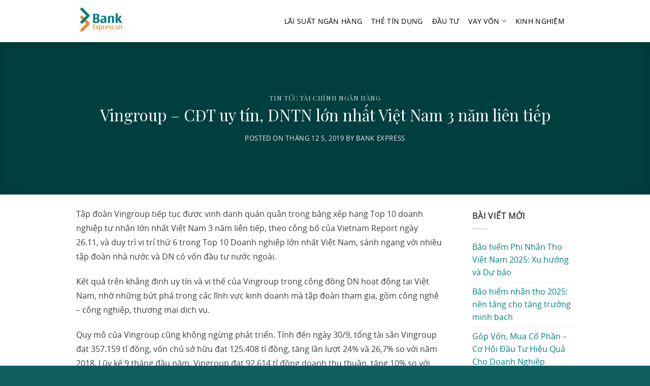

--- FILE ---
content_type: text/html; charset=UTF-8
request_url: https://www.bankexpress.vn/vingroup-chu-dau-tu-uy-tin-doanh-nghiep-tu-nhan-lon-nhat-viet-nam-3-nam-lien-tiep/
body_size: 34408
content:
<!DOCTYPE html>
<html lang="vi" class="loading-site no-js">
<head><meta charset="UTF-8" /><script>if(navigator.userAgent.match(/MSIE|Internet Explorer/i)||navigator.userAgent.match(/Trident\/7\..*?rv:11/i)){var href=document.location.href;if(!href.match(/[?&]nowprocket/)){if(href.indexOf("?")==-1){if(href.indexOf("#")==-1){document.location.href=href+"?nowprocket=1"}else{document.location.href=href.replace("#","?nowprocket=1#")}}else{if(href.indexOf("#")==-1){document.location.href=href+"&nowprocket=1"}else{document.location.href=href.replace("#","&nowprocket=1#")}}}}</script><script>class RocketLazyLoadScripts{constructor(){this.triggerEvents=["keydown","mousedown","mousemove","touchmove","touchstart","touchend","wheel"],this.userEventHandler=this._triggerListener.bind(this),this.touchStartHandler=this._onTouchStart.bind(this),this.touchMoveHandler=this._onTouchMove.bind(this),this.touchEndHandler=this._onTouchEnd.bind(this),this.clickHandler=this._onClick.bind(this),this.interceptedClicks=[],window.addEventListener("pageshow",e=>{this.persisted=e.persisted}),window.addEventListener("DOMContentLoaded",()=>{this._preconnect3rdParties()}),this.delayedScripts={normal:[],async:[],defer:[]},this.trash=[],this.allJQueries=[]}_addUserInteractionListener(e){if(document.hidden){e._triggerListener();return}this.triggerEvents.forEach(t=>window.addEventListener(t,e.userEventHandler,{passive:!0})),window.addEventListener("touchstart",e.touchStartHandler,{passive:!0}),window.addEventListener("mousedown",e.touchStartHandler),document.addEventListener("visibilitychange",e.userEventHandler)}_removeUserInteractionListener(){this.triggerEvents.forEach(e=>window.removeEventListener(e,this.userEventHandler,{passive:!0})),document.removeEventListener("visibilitychange",this.userEventHandler)}_onTouchStart(e){"HTML"!==e.target.tagName&&(window.addEventListener("touchend",this.touchEndHandler),window.addEventListener("mouseup",this.touchEndHandler),window.addEventListener("touchmove",this.touchMoveHandler,{passive:!0}),window.addEventListener("mousemove",this.touchMoveHandler),e.target.addEventListener("click",this.clickHandler),this._renameDOMAttribute(e.target,"onclick","rocket-onclick"),this._pendingClickStarted())}_onTouchMove(e){window.removeEventListener("touchend",this.touchEndHandler),window.removeEventListener("mouseup",this.touchEndHandler),window.removeEventListener("touchmove",this.touchMoveHandler,{passive:!0}),window.removeEventListener("mousemove",this.touchMoveHandler),e.target.removeEventListener("click",this.clickHandler),this._renameDOMAttribute(e.target,"rocket-onclick","onclick"),this._pendingClickFinished()}_onTouchEnd(e){window.removeEventListener("touchend",this.touchEndHandler),window.removeEventListener("mouseup",this.touchEndHandler),window.removeEventListener("touchmove",this.touchMoveHandler,{passive:!0}),window.removeEventListener("mousemove",this.touchMoveHandler)}_onClick(e){e.target.removeEventListener("click",this.clickHandler),this._renameDOMAttribute(e.target,"rocket-onclick","onclick"),this.interceptedClicks.push(e),e.preventDefault(),e.stopPropagation(),e.stopImmediatePropagation(),this._pendingClickFinished()}_replayClicks(){window.removeEventListener("touchstart",this.touchStartHandler,{passive:!0}),window.removeEventListener("mousedown",this.touchStartHandler),this.interceptedClicks.forEach(e=>{e.target.dispatchEvent(new MouseEvent("click",{view:e.view,bubbles:!0,cancelable:!0}))})}_waitForPendingClicks(){return new Promise(e=>{this._isClickPending?this._pendingClickFinished=e:e()})}_pendingClickStarted(){this._isClickPending=!0}_pendingClickFinished(){this._isClickPending=!1}_renameDOMAttribute(e,t,i){e.hasAttribute&&e.hasAttribute(t)&&(event.target.setAttribute(i,event.target.getAttribute(t)),event.target.removeAttribute(t))}_triggerListener(){this._removeUserInteractionListener(this),"loading"===document.readyState?document.addEventListener("DOMContentLoaded",this._loadEverythingNow.bind(this)):this._loadEverythingNow()}_preconnect3rdParties(){let e=[];document.querySelectorAll("script[type=rocketlazyloadscript]").forEach(t=>{if(t.hasAttribute("src")){let i=new URL(t.src).origin;i!==location.origin&&e.push({src:i,crossOrigin:t.crossOrigin||"module"===t.getAttribute("data-rocket-type")})}}),e=[...new Map(e.map(e=>[JSON.stringify(e),e])).values()],this._batchInjectResourceHints(e,"preconnect")}async _loadEverythingNow(){this.lastBreath=Date.now(),this._delayEventListeners(this),this._delayJQueryReady(this),this._handleDocumentWrite(),this._registerAllDelayedScripts(),this._preloadAllScripts(),await this._loadScriptsFromList(this.delayedScripts.normal),await this._loadScriptsFromList(this.delayedScripts.defer),await this._loadScriptsFromList(this.delayedScripts.async);try{await this._triggerDOMContentLoaded(),await this._triggerWindowLoad()}catch(e){console.error(e)}window.dispatchEvent(new Event("rocket-allScriptsLoaded")),this._waitForPendingClicks().then(()=>{this._replayClicks()}),this._emptyTrash()}_registerAllDelayedScripts(){document.querySelectorAll("script[type=rocketlazyloadscript]").forEach(e=>{e.hasAttribute("data-rocket-src")?e.hasAttribute("async")&&!1!==e.async?this.delayedScripts.async.push(e):e.hasAttribute("defer")&&!1!==e.defer||"module"===e.getAttribute("data-rocket-type")?this.delayedScripts.defer.push(e):this.delayedScripts.normal.push(e):this.delayedScripts.normal.push(e)})}async _transformScript(e){return await this._littleBreath(),new Promise(t=>{function i(){e.setAttribute("data-rocket-status","executed"),t()}function r(){e.setAttribute("data-rocket-status","failed"),t()}try{let n=e.getAttribute("data-rocket-type"),s=e.getAttribute("data-rocket-src");if(n?(e.type=n,e.removeAttribute("data-rocket-type")):e.removeAttribute("type"),e.addEventListener("load",i),e.addEventListener("error",r),s)e.src=s,e.removeAttribute("data-rocket-src");else if(navigator.userAgent.indexOf("Firefox/")>0){var a=document.createElement("script");[...e.attributes].forEach(e=>{"type"!==e.nodeName&&a.setAttribute("data-rocket-type"===e.nodeName?"type":e.nodeName,e.nodeValue)}),a.text=e.text,e.parentNode.replaceChild(a,e),i()}else e.src="data:text/javascript;base64,"+btoa(e.text)}catch(o){r()}})}async _loadScriptsFromList(e){let t=e.shift();return t?(await this._transformScript(t),this._loadScriptsFromList(e)):Promise.resolve()}_preloadAllScripts(){this._batchInjectResourceHints([...this.delayedScripts.normal,...this.delayedScripts.defer,...this.delayedScripts.async],"preload")}_batchInjectResourceHints(e,t){var i=document.createDocumentFragment();e.forEach(e=>{let r=e.getAttribute&&e.getAttribute("data-rocket-src")||e.src;if(r){let n=document.createElement("link");n.href=r,n.rel=t,"preconnect"!==t&&(n.as="script"),e.getAttribute&&"module"===e.getAttribute("data-rocket-type")&&(n.crossOrigin=!0),e.crossOrigin&&(n.crossOrigin=e.crossOrigin),e.integrity&&(n.integrity=e.integrity),i.appendChild(n),this.trash.push(n)}}),document.head.appendChild(i)}_delayEventListeners(e){let t={};function i(e,i){!function e(i){!t[i]&&(t[i]={originalFunctions:{add:i.addEventListener,remove:i.removeEventListener},eventsToRewrite:[]},i.addEventListener=function(){arguments[0]=r(arguments[0]),t[i].originalFunctions.add.apply(i,arguments)},i.removeEventListener=function(){arguments[0]=r(arguments[0]),t[i].originalFunctions.remove.apply(i,arguments)});function r(e){return t[i].eventsToRewrite.indexOf(e)>=0?"rocket-"+e:e}}(e),t[e].eventsToRewrite.push(i)}function r(e,t){let i=e[t];Object.defineProperty(e,t,{get:()=>i||function(){},set(r){e["rocket"+t]=i=r}})}i(document,"DOMContentLoaded"),i(window,"DOMContentLoaded"),i(window,"load"),i(window,"pageshow"),i(document,"readystatechange"),r(document,"onreadystatechange"),r(window,"onload"),r(window,"onpageshow"),Object.defineProperty(document,"readyState",{get:()=>e.rocketReadyState,set(t){e.rocketReadyState=t}}),document.readyState="loading"}_delayJQueryReady(e){let t;function i(i){if(i&&i.fn&&!e.allJQueries.includes(i)){i.fn.ready=i.fn.init.prototype.ready=function(t){return e.domReadyFired?t.bind(document)(i):document.addEventListener("rocket-DOMContentLoaded",()=>t.bind(document)(i)),i([])};let r=i.fn.on;i.fn.on=i.fn.init.prototype.on=function(){if(this[0]===window){function e(e){return e.split(" ").map(e=>"load"===e||0===e.indexOf("load.")?"rocket-jquery-load":e).join(" ")}"string"==typeof arguments[0]||arguments[0]instanceof String?arguments[0]=e(arguments[0]):"object"==typeof arguments[0]&&Object.keys(arguments[0]).forEach(t=>{delete Object.assign(arguments[0],{[e(t)]:arguments[0][t]})[t]})}return r.apply(this,arguments),this},e.allJQueries.push(i)}t=i}i(window.jQuery),Object.defineProperty(window,"jQuery",{get:()=>t,set(e){i(e)}})}async _triggerDOMContentLoaded(){this.domReadyFired=!0,document.readyState="interactive",await this._littleBreath(),document.dispatchEvent(new Event("rocket-DOMContentLoaded")),await this._littleBreath(),window.dispatchEvent(new Event("rocket-DOMContentLoaded")),await this._littleBreath(),document.dispatchEvent(new Event("rocket-readystatechange")),await this._littleBreath(),document.rocketonreadystatechange&&document.rocketonreadystatechange()}async _triggerWindowLoad(){document.readyState="complete",await this._littleBreath(),window.dispatchEvent(new Event("rocket-load")),await this._littleBreath(),window.rocketonload&&window.rocketonload(),await this._littleBreath(),this.allJQueries.forEach(e=>e(window).trigger("rocket-jquery-load")),await this._littleBreath();let e=new Event("rocket-pageshow");e.persisted=this.persisted,window.dispatchEvent(e),await this._littleBreath(),window.rocketonpageshow&&window.rocketonpageshow({persisted:this.persisted})}_handleDocumentWrite(){let e=new Map;document.write=document.writeln=function(t){let i=document.currentScript;i||console.error("WPRocket unable to document.write this: "+t);let r=document.createRange(),n=i.parentElement,s=e.get(i);void 0===s&&(s=i.nextSibling,e.set(i,s));let a=document.createDocumentFragment();r.setStart(a,0),a.appendChild(r.createContextualFragment(t)),n.insertBefore(a,s)}}async _littleBreath(){Date.now()-this.lastBreath>45&&(await this._requestAnimFrame(),this.lastBreath=Date.now())}async _requestAnimFrame(){return document.hidden?new Promise(e=>setTimeout(e)):new Promise(e=>requestAnimationFrame(e))}_emptyTrash(){this.trash.forEach(e=>e.remove())}static run(){let e=new RocketLazyLoadScripts;e._addUserInteractionListener(e)}}RocketLazyLoadScripts.run();</script>
	
	<link rel="profile" href="http://gmpg.org/xfn/11" />
	<link rel="pingback" href="https://www.bankexpress.vn/xmlrpc.php" />

	<script type="rocketlazyloadscript">(function(html){html.className = html.className.replace(/\bno-js\b/,'js')})(document.documentElement);</script>
<style>
#wpadminbar #wp-admin-bar-wccp_free_top_button .ab-icon:before {
	content: "\f160";
	color: #02CA02;
	top: 3px;
}
#wpadminbar #wp-admin-bar-wccp_free_top_button .ab-icon {
	transform: rotate(45deg);
}
</style>
<meta name='robots' content='index, follow, max-image-preview:large, max-snippet:-1, max-video-preview:-1' />
	<style>img:is([sizes="auto" i], [sizes^="auto," i]) { contain-intrinsic-size: 3000px 1500px }</style>
	<meta name="viewport" content="width=device-width, initial-scale=1" />
	<!-- This site is optimized with the Yoast SEO Premium plugin v20.11 (Yoast SEO v20.11) - https://yoast.com/wordpress/plugins/seo/ -->
	<title>Vingroup - Chủ đầu tư uy tín, doanh nghiệp tư nhân lớn nhất Việt Nam 3 năm liên tiếp</title>
	<meta name="description" content="Tập đoàn Vingroup tiếp tục được vinh danh quán quân trong bảng xếp hạng Top 10 doanh nghiệp tư nhân lớn nhất Việt Nam 3 năm liên tiếp, theo công bố của Vietnam Report ngày 26.11, và duy trì vị trí thứ 6 trong Top 10 Doanh nghiệp lớn nhất Việt Nam, sánh ngang với nhiều tập đoàn nhà nước và DN có vốn đầu tư nước ngoài." />
	<link rel="canonical" href="https://www.bankexpress.vn/vingroup-chu-dau-tu-uy-tin-doanh-nghiep-tu-nhan-lon-nhat-viet-nam-3-nam-lien-tiep/" />
	<meta property="og:locale" content="vi_VN" />
	<meta property="og:type" content="article" />
	<meta property="og:title" content="Vingroup - CĐT uy tín, DNTN lớn nhất Việt Nam 3 năm liên tiếp" />
	<meta property="og:description" content="Tập đoàn Vingroup tiếp tục được vinh danh quán quân trong bảng xếp hạng Top 10 doanh nghiệp tư nhân lớn nhất Việt Nam 3 năm liên tiếp, theo công bố của" />
	<meta property="og:url" content="https://www.bankexpress.vn/vingroup-chu-dau-tu-uy-tin-doanh-nghiep-tu-nhan-lon-nhat-viet-nam-3-nam-lien-tiep/" />
	<meta property="og:site_name" content="Bankexpress" />
	<meta property="article:publisher" content="https://www.facebook.com/BankExpress.vn/" />
	<meta property="article:published_time" content="2019-12-05T02:34:20+00:00" />
	<meta property="article:modified_time" content="2020-02-08T07:50:05+00:00" />
	<meta property="og:image" content="https://www.bankexpress.vn/wp-content/uploads/2019/12/image-7.png" />
	<meta property="og:image:width" content="648" />
	<meta property="og:image:height" content="324" />
	<meta property="og:image:type" content="image/png" />
	<meta name="author" content="Bank Express" />
	<meta name="twitter:card" content="summary_large_image" />
	<meta name="twitter:label1" content="Được viết bởi" />
	<meta name="twitter:data1" content="Bank Express" />
	<meta name="twitter:label2" content="Ước tính thời gian đọc" />
	<meta name="twitter:data2" content="8 phút" />
	<script type="application/ld+json" class="yoast-schema-graph">{"@context":"https://schema.org","@graph":[{"@type":"Article","@id":"https://www.bankexpress.vn/vingroup-chu-dau-tu-uy-tin-doanh-nghiep-tu-nhan-lon-nhat-viet-nam-3-nam-lien-tiep/#article","isPartOf":{"@id":"https://www.bankexpress.vn/vingroup-chu-dau-tu-uy-tin-doanh-nghiep-tu-nhan-lon-nhat-viet-nam-3-nam-lien-tiep/"},"author":{"name":"Bank Express","@id":"https://www.bankexpress.vn/#/schema/person/917a158e802ee22d9c8008056a2bd4eb"},"headline":"Vingroup &#8211; CĐT uy tín, DNTN lớn nhất Việt Nam 3 năm liên tiếp","datePublished":"2019-12-05T02:34:20+00:00","dateModified":"2020-02-08T07:50:05+00:00","mainEntityOfPage":{"@id":"https://www.bankexpress.vn/vingroup-chu-dau-tu-uy-tin-doanh-nghiep-tu-nhan-lon-nhat-viet-nam-3-nam-lien-tiep/"},"wordCount":1600,"publisher":{"@id":"https://www.bankexpress.vn/#organization"},"image":{"@id":"https://www.bankexpress.vn/vingroup-chu-dau-tu-uy-tin-doanh-nghiep-tu-nhan-lon-nhat-viet-nam-3-nam-lien-tiep/#primaryimage"},"thumbnailUrl":"https://www.bankexpress.vn/wp-content/uploads/2019/12/image-7.png","keywords":["Vingroup"],"articleSection":["Tin tức tài chính ngân hàng"],"inLanguage":"vi"},{"@type":"WebPage","@id":"https://www.bankexpress.vn/vingroup-chu-dau-tu-uy-tin-doanh-nghiep-tu-nhan-lon-nhat-viet-nam-3-nam-lien-tiep/","url":"https://www.bankexpress.vn/vingroup-chu-dau-tu-uy-tin-doanh-nghiep-tu-nhan-lon-nhat-viet-nam-3-nam-lien-tiep/","name":"Vingroup - Chủ đầu tư uy tín, doanh nghiệp tư nhân lớn nhất Việt Nam 3 năm liên tiếp","isPartOf":{"@id":"https://www.bankexpress.vn/#website"},"primaryImageOfPage":{"@id":"https://www.bankexpress.vn/vingroup-chu-dau-tu-uy-tin-doanh-nghiep-tu-nhan-lon-nhat-viet-nam-3-nam-lien-tiep/#primaryimage"},"image":{"@id":"https://www.bankexpress.vn/vingroup-chu-dau-tu-uy-tin-doanh-nghiep-tu-nhan-lon-nhat-viet-nam-3-nam-lien-tiep/#primaryimage"},"thumbnailUrl":"https://www.bankexpress.vn/wp-content/uploads/2019/12/image-7.png","datePublished":"2019-12-05T02:34:20+00:00","dateModified":"2020-02-08T07:50:05+00:00","description":"Tập đoàn Vingroup tiếp tục được vinh danh quán quân trong bảng xếp hạng Top 10 doanh nghiệp tư nhân lớn nhất Việt Nam 3 năm liên tiếp, theo công bố của Vietnam Report ngày 26.11, và duy trì vị trí thứ 6 trong Top 10 Doanh nghiệp lớn nhất Việt Nam, sánh ngang với nhiều tập đoàn nhà nước và DN có vốn đầu tư nước ngoài.","breadcrumb":{"@id":"https://www.bankexpress.vn/vingroup-chu-dau-tu-uy-tin-doanh-nghiep-tu-nhan-lon-nhat-viet-nam-3-nam-lien-tiep/#breadcrumb"},"inLanguage":"vi","potentialAction":[{"@type":"ReadAction","target":["https://www.bankexpress.vn/vingroup-chu-dau-tu-uy-tin-doanh-nghiep-tu-nhan-lon-nhat-viet-nam-3-nam-lien-tiep/"]}]},{"@type":"ImageObject","inLanguage":"vi","@id":"https://www.bankexpress.vn/vingroup-chu-dau-tu-uy-tin-doanh-nghiep-tu-nhan-lon-nhat-viet-nam-3-nam-lien-tiep/#primaryimage","url":"https://www.bankexpress.vn/wp-content/uploads/2019/12/image-7.png","contentUrl":"https://www.bankexpress.vn/wp-content/uploads/2019/12/image-7.png","width":648,"height":324},{"@type":"BreadcrumbList","@id":"https://www.bankexpress.vn/vingroup-chu-dau-tu-uy-tin-doanh-nghiep-tu-nhan-lon-nhat-viet-nam-3-nam-lien-tiep/#breadcrumb","itemListElement":[{"@type":"ListItem","position":1,"name":"Home","item":"https://www.bankexpress.vn/"},{"@type":"ListItem","position":2,"name":"Tin tức tài chính ngân hàng","item":"https://www.bankexpress.vn/chuyen-muc/tin-tuc-tai-chinh-ngan-hang/"},{"@type":"ListItem","position":3,"name":"Vingroup &#8211; CĐT uy tín, DNTN lớn nhất Việt Nam 3 năm liên tiếp"}]},{"@type":"WebSite","@id":"https://www.bankexpress.vn/#website","url":"https://www.bankexpress.vn/","name":"Bankexpress","description":"Giải pháp tín dụng tối ưu","publisher":{"@id":"https://www.bankexpress.vn/#organization"},"potentialAction":[{"@type":"SearchAction","target":{"@type":"EntryPoint","urlTemplate":"https://www.bankexpress.vn/?s={search_term_string}"},"query-input":"required name=search_term_string"}],"inLanguage":"vi"},{"@type":"Organization","@id":"https://www.bankexpress.vn/#organization","name":"BankExpress","url":"https://www.bankexpress.vn/","logo":{"@type":"ImageObject","inLanguage":"vi","@id":"https://www.bankexpress.vn/#/schema/logo/image/","url":"https://www.bankexpress.vn/wp-content/uploads/2019/12/logo.jpg","contentUrl":"https://www.bankexpress.vn/wp-content/uploads/2019/12/logo.jpg","width":2048,"height":2048,"caption":"BankExpress"},"image":{"@id":"https://www.bankexpress.vn/#/schema/logo/image/"},"sameAs":["https://www.facebook.com/BankExpress.vn/"]},{"@type":"Person","@id":"https://www.bankexpress.vn/#/schema/person/917a158e802ee22d9c8008056a2bd4eb","name":"Bank Express","image":{"@type":"ImageObject","inLanguage":"vi","@id":"https://www.bankexpress.vn/#/schema/person/image/","url":"https://secure.gravatar.com/avatar/b46482ec464f29f9d5df0b27e96c381f626086e7e6e4ec561b7d5216f957fa82?s=96&r=g","contentUrl":"https://secure.gravatar.com/avatar/b46482ec464f29f9d5df0b27e96c381f626086e7e6e4ec561b7d5216f957fa82?s=96&r=g","caption":"Bank Express"}}]}</script>
	<!-- / Yoast SEO Premium plugin. -->


<link rel='dns-prefetch' href='//www.googletagmanager.com' />
<link rel='dns-prefetch' href='//fonts.gstatic.com' />
<link rel='dns-prefetch' href='//fonts.googleapis.com' />
<link rel='dns-prefetch' href='//connect.facebook.net' />
<link rel='dns-prefetch' href='//pagead2.googlesyndication.com' />
<link rel='dns-prefetch' href='//fundingchoicesmessages.google.com' />

<link rel='prefetch' href='https://www.bankexpress.vn/wp-content/themes/flatsome/assets/js/flatsome.js?ver=039f9485eef603e7c53a' />
<link rel='prefetch' href='https://www.bankexpress.vn/wp-content/themes/flatsome/assets/js/chunk.slider.js?ver=3.18.1' />
<link rel='prefetch' href='https://www.bankexpress.vn/wp-content/themes/flatsome/assets/js/chunk.popups.js?ver=3.18.1' />
<link rel='prefetch' href='https://www.bankexpress.vn/wp-content/themes/flatsome/assets/js/chunk.tooltips.js?ver=3.18.1' />
<link rel="alternate" type="application/rss+xml" title="Dòng thông tin Bankexpress &raquo;" href="https://www.bankexpress.vn/feed/" />
<link rel="alternate" type="application/rss+xml" title="Bankexpress &raquo; Dòng bình luận" href="https://www.bankexpress.vn/comments/feed/" />
<script type="text/javascript" id="wpp-js" src="https://www.bankexpress.vn/wp-content/plugins/wordpress-popular-posts/assets/js/wpp.min.js?ver=7.3.6" data-sampling="0" data-sampling-rate="100" data-api-url="https://www.bankexpress.vn/wp-json/wordpress-popular-posts" data-post-id="1659" data-token="15958af1b5" data-lang="0" data-debug="0"></script>
<link rel="alternate" type="application/rss+xml" title="Bankexpress &raquo; Stories Feed" href="https://www.bankexpress.vn/web-stories/feed/"><link data-minify="1" rel='stylesheet' id='awsm-jobs-general-css' href='https://www.bankexpress.vn/wp-content/cache/min/1/wp-content/plugins/wp-job-openings/assets/css/general.min.css?ver=1759211062' type='text/css' media='all' />
<link rel='stylesheet' id='awsm-jobs-style-css' href='https://www.bankexpress.vn/wp-content/plugins/wp-job-openings/assets/css/style.min.css?ver=3.5.4' type='text/css' media='all' />
<link data-minify="1" rel='stylesheet' id='contact-form-7-css' href='https://www.bankexpress.vn/wp-content/cache/min/1/wp-content/plugins/contact-form-7/includes/css/styles.css?ver=1759211062' type='text/css' media='all' />
<link data-minify="1" rel='stylesheet' id='uaf_client_css-css' href='https://www.bankexpress.vn/wp-content/cache/min/1/wp-content/uploads/useanyfont/uaf.css?ver=1759211062' type='text/css' media='all' />
<link data-minify="1" rel='stylesheet' id='wpcf7-redirect-script-frontend-css' href='https://www.bankexpress.vn/wp-content/cache/min/1/wp-content/plugins/wpcf7-redirect/build/assets/frontend-script.css?ver=1759211062' type='text/css' media='all' />
<link data-minify="1" rel='stylesheet' id='wordpress-popular-posts-css-css' href='https://www.bankexpress.vn/wp-content/cache/min/1/wp-content/plugins/wordpress-popular-posts/assets/css/wpp.css?ver=1759211062' type='text/css' media='all' />
<link data-minify="1" rel='stylesheet' id='yarpp-thumbnails-css' href='https://www.bankexpress.vn/wp-content/cache/min/1/wp-content/plugins/yet-another-related-posts-plugin/style/styles_thumbnails.css?ver=1759211066' type='text/css' media='all' />
<style id='yarpp-thumbnails-inline-css' type='text/css'>
.yarpp-thumbnails-horizontal .yarpp-thumbnail {width: 810px;height: 450px;margin: 5px;margin-left: 0px;}.yarpp-thumbnail > img, .yarpp-thumbnail-default {width: 800px;height: 400px;margin: 5px;}.yarpp-thumbnails-horizontal .yarpp-thumbnail-title {margin: 7px;margin-top: 0px;width: 800px;}.yarpp-thumbnail-default > img {min-height: 400px;min-width: 800px;}
.yarpp-thumbnails-horizontal .yarpp-thumbnail {width: 810px;height: 450px;margin: 5px;margin-left: 0px;}.yarpp-thumbnail > img, .yarpp-thumbnail-default {width: 800px;height: 400px;margin: 5px;}.yarpp-thumbnails-horizontal .yarpp-thumbnail-title {margin: 7px;margin-top: 0px;width: 800px;}.yarpp-thumbnail-default > img {min-height: 400px;min-width: 800px;}
</style>
<style id='wp-block-paragraph-inline-css' type='text/css'>
.is-small-text{font-size:.875em}.is-regular-text{font-size:1em}.is-large-text{font-size:2.25em}.is-larger-text{font-size:3em}.has-drop-cap:not(:focus):first-letter{float:left;font-size:8.4em;font-style:normal;font-weight:100;line-height:.68;margin:.05em .1em 0 0;text-transform:uppercase}body.rtl .has-drop-cap:not(:focus):first-letter{float:none;margin-left:.1em}p.has-drop-cap.has-background{overflow:hidden}:root :where(p.has-background){padding:1.25em 2.375em}:where(p.has-text-color:not(.has-link-color)) a{color:inherit}p.has-text-align-left[style*="writing-mode:vertical-lr"],p.has-text-align-right[style*="writing-mode:vertical-rl"]{rotate:180deg}
</style>
<style id='wp-block-image-inline-css' type='text/css'>
.wp-block-image>a,.wp-block-image>figure>a{display:inline-block}.wp-block-image img{box-sizing:border-box;height:auto;max-width:100%;vertical-align:bottom}@media not (prefers-reduced-motion){.wp-block-image img.hide{visibility:hidden}.wp-block-image img.show{animation:show-content-image .4s}}.wp-block-image[style*=border-radius] img,.wp-block-image[style*=border-radius]>a{border-radius:inherit}.wp-block-image.has-custom-border img{box-sizing:border-box}.wp-block-image.aligncenter{text-align:center}.wp-block-image.alignfull>a,.wp-block-image.alignwide>a{width:100%}.wp-block-image.alignfull img,.wp-block-image.alignwide img{height:auto;width:100%}.wp-block-image .aligncenter,.wp-block-image .alignleft,.wp-block-image .alignright,.wp-block-image.aligncenter,.wp-block-image.alignleft,.wp-block-image.alignright{display:table}.wp-block-image .aligncenter>figcaption,.wp-block-image .alignleft>figcaption,.wp-block-image .alignright>figcaption,.wp-block-image.aligncenter>figcaption,.wp-block-image.alignleft>figcaption,.wp-block-image.alignright>figcaption{caption-side:bottom;display:table-caption}.wp-block-image .alignleft{float:left;margin:.5em 1em .5em 0}.wp-block-image .alignright{float:right;margin:.5em 0 .5em 1em}.wp-block-image .aligncenter{margin-left:auto;margin-right:auto}.wp-block-image :where(figcaption){margin-bottom:1em;margin-top:.5em}.wp-block-image.is-style-circle-mask img{border-radius:9999px}@supports ((-webkit-mask-image:none) or (mask-image:none)) or (-webkit-mask-image:none){.wp-block-image.is-style-circle-mask img{border-radius:0;-webkit-mask-image:url('data:image/svg+xml;utf8,<svg viewBox="0 0 100 100" xmlns="http://www.w3.org/2000/svg"><circle cx="50" cy="50" r="50"/></svg>');mask-image:url('data:image/svg+xml;utf8,<svg viewBox="0 0 100 100" xmlns="http://www.w3.org/2000/svg"><circle cx="50" cy="50" r="50"/></svg>');mask-mode:alpha;-webkit-mask-position:center;mask-position:center;-webkit-mask-repeat:no-repeat;mask-repeat:no-repeat;-webkit-mask-size:contain;mask-size:contain}}:root :where(.wp-block-image.is-style-rounded img,.wp-block-image .is-style-rounded img){border-radius:9999px}.wp-block-image figure{margin:0}.wp-lightbox-container{display:flex;flex-direction:column;position:relative}.wp-lightbox-container img{cursor:zoom-in}.wp-lightbox-container img:hover+button{opacity:1}.wp-lightbox-container button{align-items:center;-webkit-backdrop-filter:blur(16px) saturate(180%);backdrop-filter:blur(16px) saturate(180%);background-color:#5a5a5a40;border:none;border-radius:4px;cursor:zoom-in;display:flex;height:20px;justify-content:center;opacity:0;padding:0;position:absolute;right:16px;text-align:center;top:16px;width:20px;z-index:100}@media not (prefers-reduced-motion){.wp-lightbox-container button{transition:opacity .2s ease}}.wp-lightbox-container button:focus-visible{outline:3px auto #5a5a5a40;outline:3px auto -webkit-focus-ring-color;outline-offset:3px}.wp-lightbox-container button:hover{cursor:pointer;opacity:1}.wp-lightbox-container button:focus{opacity:1}.wp-lightbox-container button:focus,.wp-lightbox-container button:hover,.wp-lightbox-container button:not(:hover):not(:active):not(.has-background){background-color:#5a5a5a40;border:none}.wp-lightbox-overlay{box-sizing:border-box;cursor:zoom-out;height:100vh;left:0;overflow:hidden;position:fixed;top:0;visibility:hidden;width:100%;z-index:100000}.wp-lightbox-overlay .close-button{align-items:center;cursor:pointer;display:flex;justify-content:center;min-height:40px;min-width:40px;padding:0;position:absolute;right:calc(env(safe-area-inset-right) + 16px);top:calc(env(safe-area-inset-top) + 16px);z-index:5000000}.wp-lightbox-overlay .close-button:focus,.wp-lightbox-overlay .close-button:hover,.wp-lightbox-overlay .close-button:not(:hover):not(:active):not(.has-background){background:none;border:none}.wp-lightbox-overlay .lightbox-image-container{height:var(--wp--lightbox-container-height);left:50%;overflow:hidden;position:absolute;top:50%;transform:translate(-50%,-50%);transform-origin:top left;width:var(--wp--lightbox-container-width);z-index:9999999999}.wp-lightbox-overlay .wp-block-image{align-items:center;box-sizing:border-box;display:flex;height:100%;justify-content:center;margin:0;position:relative;transform-origin:0 0;width:100%;z-index:3000000}.wp-lightbox-overlay .wp-block-image img{height:var(--wp--lightbox-image-height);min-height:var(--wp--lightbox-image-height);min-width:var(--wp--lightbox-image-width);width:var(--wp--lightbox-image-width)}.wp-lightbox-overlay .wp-block-image figcaption{display:none}.wp-lightbox-overlay button{background:none;border:none}.wp-lightbox-overlay .scrim{background-color:#fff;height:100%;opacity:.9;position:absolute;width:100%;z-index:2000000}.wp-lightbox-overlay.active{visibility:visible}@media not (prefers-reduced-motion){.wp-lightbox-overlay.active{animation:turn-on-visibility .25s both}.wp-lightbox-overlay.active img{animation:turn-on-visibility .35s both}.wp-lightbox-overlay.show-closing-animation:not(.active){animation:turn-off-visibility .35s both}.wp-lightbox-overlay.show-closing-animation:not(.active) img{animation:turn-off-visibility .25s both}.wp-lightbox-overlay.zoom.active{animation:none;opacity:1;visibility:visible}.wp-lightbox-overlay.zoom.active .lightbox-image-container{animation:lightbox-zoom-in .4s}.wp-lightbox-overlay.zoom.active .lightbox-image-container img{animation:none}.wp-lightbox-overlay.zoom.active .scrim{animation:turn-on-visibility .4s forwards}.wp-lightbox-overlay.zoom.show-closing-animation:not(.active){animation:none}.wp-lightbox-overlay.zoom.show-closing-animation:not(.active) .lightbox-image-container{animation:lightbox-zoom-out .4s}.wp-lightbox-overlay.zoom.show-closing-animation:not(.active) .lightbox-image-container img{animation:none}.wp-lightbox-overlay.zoom.show-closing-animation:not(.active) .scrim{animation:turn-off-visibility .4s forwards}}@keyframes show-content-image{0%{visibility:hidden}99%{visibility:hidden}to{visibility:visible}}@keyframes turn-on-visibility{0%{opacity:0}to{opacity:1}}@keyframes turn-off-visibility{0%{opacity:1;visibility:visible}99%{opacity:0;visibility:visible}to{opacity:0;visibility:hidden}}@keyframes lightbox-zoom-in{0%{transform:translate(calc((-100vw + var(--wp--lightbox-scrollbar-width))/2 + var(--wp--lightbox-initial-left-position)),calc(-50vh + var(--wp--lightbox-initial-top-position))) scale(var(--wp--lightbox-scale))}to{transform:translate(-50%,-50%) scale(1)}}@keyframes lightbox-zoom-out{0%{transform:translate(-50%,-50%) scale(1);visibility:visible}99%{visibility:visible}to{transform:translate(calc((-100vw + var(--wp--lightbox-scrollbar-width))/2 + var(--wp--lightbox-initial-left-position)),calc(-50vh + var(--wp--lightbox-initial-top-position))) scale(var(--wp--lightbox-scale));visibility:hidden}}
</style>
<link data-minify="1" rel='stylesheet' id='yarppRelatedCss-css' href='https://www.bankexpress.vn/wp-content/cache/min/1/wp-content/plugins/yet-another-related-posts-plugin/style/related.css?ver=1759211066' type='text/css' media='all' />
<link data-minify="1" rel='stylesheet' id='flatsome-main-css' href='https://www.bankexpress.vn/wp-content/cache/min/1/wp-content/themes/flatsome/assets/css/flatsome.css?ver=1759211062' type='text/css' media='all' />
<style id='flatsome-main-inline-css' type='text/css'>
@font-face {
				font-family: "fl-icons";
				font-display: block;
				src: url(https://www.bankexpress.vn/wp-content/themes/flatsome/assets/css/icons/fl-icons.eot?v=3.18.1);
				src:
					url(https://www.bankexpress.vn/wp-content/themes/flatsome/assets/css/icons/fl-icons.eot#iefix?v=3.18.1) format("embedded-opentype"),
					url(https://www.bankexpress.vn/wp-content/themes/flatsome/assets/css/icons/fl-icons.woff2?v=3.18.1) format("woff2"),
					url(https://www.bankexpress.vn/wp-content/themes/flatsome/assets/css/icons/fl-icons.ttf?v=3.18.1) format("truetype"),
					url(https://www.bankexpress.vn/wp-content/themes/flatsome/assets/css/icons/fl-icons.woff?v=3.18.1) format("woff"),
					url(https://www.bankexpress.vn/wp-content/themes/flatsome/assets/css/icons/fl-icons.svg?v=3.18.1#fl-icons) format("svg");
			}
</style>
<link data-minify="1" rel='stylesheet' id='cf7tel_style-css' href='https://www.bankexpress.vn/wp-content/cache/min/1/wp-content/plugins/connect-contact-form-7-to-telegram/admin/assets/css/cf7tel-front-style.css?ver=1759211062' type='text/css' media='all' />
<script type="rocketlazyloadscript" data-rocket-type="text/javascript" data-rocket-src="https://www.bankexpress.vn/wp-includes/js/jquery/jquery.min.js?ver=3.7.1" id="jquery-core-js" defer></script>

<!-- Đoạn mã Google tag (gtag.js) được thêm bởi Site Kit -->
<!-- Đoạn mã Google Analytics được thêm bởi Site Kit -->
<script type="rocketlazyloadscript" data-rocket-type="text/javascript" data-rocket-src="https://www.googletagmanager.com/gtag/js?id=G-K0KL5GEDE6" id="google_gtagjs-js" async></script>
<script type="rocketlazyloadscript" data-rocket-type="text/javascript" id="google_gtagjs-js-after">
/* <![CDATA[ */
window.dataLayer = window.dataLayer || [];function gtag(){dataLayer.push(arguments);}
gtag("set","linker",{"domains":["www.bankexpress.vn"]});
gtag("js", new Date());
gtag("set", "developer_id.dZTNiMT", true);
gtag("config", "G-K0KL5GEDE6", {"googlesitekit_post_type":"post","googlesitekit_post_categories":"Tin t\u1ee9c t\u00e0i ch\u00ednh ng\u00e2n h\u00e0ng","googlesitekit_post_date":"20191205"});
/* ]]> */
</script>
<link rel="https://api.w.org/" href="https://www.bankexpress.vn/wp-json/" /><link rel="alternate" title="JSON" type="application/json" href="https://www.bankexpress.vn/wp-json/wp/v2/posts/1659" /><link rel="EditURI" type="application/rsd+xml" title="RSD" href="https://www.bankexpress.vn/xmlrpc.php?rsd" />
<meta name="generator" content="WordPress 6.8.3" />
<link rel='shortlink' href='https://www.bankexpress.vn/?p=1659' />
<link rel="alternate" title="oNhúng (JSON)" type="application/json+oembed" href="https://www.bankexpress.vn/wp-json/oembed/1.0/embed?url=https%3A%2F%2Fwww.bankexpress.vn%2Fvingroup-chu-dau-tu-uy-tin-doanh-nghiep-tu-nhan-lon-nhat-viet-nam-3-nam-lien-tiep%2F" />
<link rel="alternate" title="oNhúng (XML)" type="text/xml+oembed" href="https://www.bankexpress.vn/wp-json/oembed/1.0/embed?url=https%3A%2F%2Fwww.bankexpress.vn%2Fvingroup-chu-dau-tu-uy-tin-doanh-nghiep-tu-nhan-lon-nhat-viet-nam-3-nam-lien-tiep%2F&#038;format=xml" />
<meta name="generator" content="Site Kit by Google 1.168.0" /><script type="rocketlazyloadscript">
    !function(t,e){var o,n,p,r;e.__SV||(window.posthog=e,e._i=[],e.init=function(i,s,a){function g(t,e){var o=e.split(".");2==o.length&&(t=t[o[0]],e=o[1]),t[e]=function(){t.push([e].concat(Array.prototype.slice.call(arguments,0)))}}(p=t.createElement("script")).type="text/javascript",p.crossOrigin="anonymous",p.async=!0,p.src=s.api_host.replace(".i.posthog.com","-assets.i.posthog.com")+"/static/array.js",(r=t.getElementsByTagName("script")[0]).parentNode.insertBefore(p,r);var u=e;for(void 0!==a?u=e[a]=[]:a="posthog",u.people=u.people||[],u.toString=function(t){var e="posthog";return"posthog"!==a&&(e+="."+a),t||(e+=" (stub)"),e},u.people.toString=function(){return u.toString(1)+".people (stub)"},o="init be ws Ss me ys capture Ne calculateEventProperties xs register register_once register_for_session unregister unregister_for_session Rs getFeatureFlag getFeatureFlagPayload isFeatureEnabled reloadFeatureFlags updateEarlyAccessFeatureEnrollment getEarlyAccessFeatures on onFeatureFlags onSurveysLoaded onSessionId getSurveys getActiveMatchingSurveys renderSurvey canRenderSurvey canRenderSurveyAsync identify setPersonProperties group resetGroups setPersonPropertiesForFlags resetPersonPropertiesForFlags setGroupPropertiesForFlags resetGroupPropertiesForFlags reset get_distinct_id getGroups get_session_id get_session_replay_url alias set_config startSessionRecording stopSessionRecording sessionRecordingStarted captureException loadToolbar get_property getSessionProperty Is ks createPersonProfile Ps bs opt_in_capturing opt_out_capturing has_opted_in_capturing has_opted_out_capturing clear_opt_in_out_capturing $s debug Es getPageViewId captureTraceFeedback captureTraceMetric".split(" "),n=0;n<o.length;n++)g(u,o[n]);e._i.push([i,s,a])},e.__SV=1)}(document,window.posthog||[]);
    posthog.init('phc_gv7902KJw4Wqmn307kU9ReIYIUGbS4pHmRhK52oU1Op', {
        api_host: 'https://us.i.posthog.com',
        defaults: '2025-05-24',
        person_profiles: 'identified_only', // or 'always' to create profiles for anonymous users as well
    })
</script><script type="rocketlazyloadscript" id="wpcp_disable_selection" data-rocket-type="text/javascript">
var image_save_msg='You are not allowed to save images!';
	var no_menu_msg='Context Menu disabled!';
	var smessage = "Content is protected !!";

function disableEnterKey(e)
{
	var elemtype = e.target.tagName;
	
	elemtype = elemtype.toUpperCase();
	
	if (elemtype == "TEXT" || elemtype == "TEXTAREA" || elemtype == "INPUT" || elemtype == "PASSWORD" || elemtype == "SELECT" || elemtype == "OPTION" || elemtype == "EMBED")
	{
		elemtype = 'TEXT';
	}
	
	if (e.ctrlKey){
     var key;
     if(window.event)
          key = window.event.keyCode;     //IE
     else
          key = e.which;     //firefox (97)
    //if (key != 17) alert(key);
     if (elemtype!= 'TEXT' && (key == 97 || key == 65 || key == 67 || key == 99 || key == 88 || key == 120 || key == 26 || key == 85  || key == 86 || key == 83 || key == 43 || key == 73))
     {
		if(wccp_free_iscontenteditable(e)) return true;
		show_wpcp_message('You are not allowed to copy content or view source');
		return false;
     }else
     	return true;
     }
}


/*For contenteditable tags*/
function wccp_free_iscontenteditable(e)
{
	var e = e || window.event; // also there is no e.target property in IE. instead IE uses window.event.srcElement
  	
	var target = e.target || e.srcElement;

	var elemtype = e.target.nodeName;
	
	elemtype = elemtype.toUpperCase();
	
	var iscontenteditable = "false";
		
	if(typeof target.getAttribute!="undefined" ) iscontenteditable = target.getAttribute("contenteditable"); // Return true or false as string
	
	var iscontenteditable2 = false;
	
	if(typeof target.isContentEditable!="undefined" ) iscontenteditable2 = target.isContentEditable; // Return true or false as boolean

	if(target.parentElement.isContentEditable) iscontenteditable2 = true;
	
	if (iscontenteditable == "true" || iscontenteditable2 == true)
	{
		if(typeof target.style!="undefined" ) target.style.cursor = "text";
		
		return true;
	}
}

////////////////////////////////////
function disable_copy(e)
{	
	var e = e || window.event; // also there is no e.target property in IE. instead IE uses window.event.srcElement
	
	var elemtype = e.target.tagName;
	
	elemtype = elemtype.toUpperCase();
	
	if (elemtype == "TEXT" || elemtype == "TEXTAREA" || elemtype == "INPUT" || elemtype == "PASSWORD" || elemtype == "SELECT" || elemtype == "OPTION" || elemtype == "EMBED")
	{
		elemtype = 'TEXT';
	}
	
	if(wccp_free_iscontenteditable(e)) return true;
	
	var isSafari = /Safari/.test(navigator.userAgent) && /Apple Computer/.test(navigator.vendor);
	
	var checker_IMG = '';
	if (elemtype == "IMG" && checker_IMG == 'checked' && e.detail >= 2) {show_wpcp_message(alertMsg_IMG);return false;}
	if (elemtype != "TEXT")
	{
		if (smessage !== "" && e.detail == 2)
			show_wpcp_message(smessage);
		
		if (isSafari)
			return true;
		else
			return false;
	}	
}

//////////////////////////////////////////
function disable_copy_ie()
{
	var e = e || window.event;
	var elemtype = window.event.srcElement.nodeName;
	elemtype = elemtype.toUpperCase();
	if(wccp_free_iscontenteditable(e)) return true;
	if (elemtype == "IMG") {show_wpcp_message(alertMsg_IMG);return false;}
	if (elemtype != "TEXT" && elemtype != "TEXTAREA" && elemtype != "INPUT" && elemtype != "PASSWORD" && elemtype != "SELECT" && elemtype != "OPTION" && elemtype != "EMBED")
	{
		return false;
	}
}	
function reEnable()
{
	return true;
}
document.onkeydown = disableEnterKey;
document.onselectstart = disable_copy_ie;
if(navigator.userAgent.indexOf('MSIE')==-1)
{
	document.onmousedown = disable_copy;
	document.onclick = reEnable;
}
function disableSelection(target)
{
    //For IE This code will work
    if (typeof target.onselectstart!="undefined")
    target.onselectstart = disable_copy_ie;
    
    //For Firefox This code will work
    else if (typeof target.style.MozUserSelect!="undefined")
    {target.style.MozUserSelect="none";}
    
    //All other  (ie: Opera) This code will work
    else
    target.onmousedown=function(){return false}
    target.style.cursor = "default";
}
//Calling the JS function directly just after body load
window.onload = function(){disableSelection(document.body);};

//////////////////special for safari Start////////////////
var onlongtouch;
var timer;
var touchduration = 1000; //length of time we want the user to touch before we do something

var elemtype = "";
function touchstart(e) {
	var e = e || window.event;
  // also there is no e.target property in IE.
  // instead IE uses window.event.srcElement
  	var target = e.target || e.srcElement;
	
	elemtype = window.event.srcElement.nodeName;
	
	elemtype = elemtype.toUpperCase();
	
	if(!wccp_pro_is_passive()) e.preventDefault();
	if (!timer) {
		timer = setTimeout(onlongtouch, touchduration);
	}
}

function touchend() {
    //stops short touches from firing the event
    if (timer) {
        clearTimeout(timer);
        timer = null;
    }
	onlongtouch();
}

onlongtouch = function(e) { //this will clear the current selection if anything selected
	
	if (elemtype != "TEXT" && elemtype != "TEXTAREA" && elemtype != "INPUT" && elemtype != "PASSWORD" && elemtype != "SELECT" && elemtype != "EMBED" && elemtype != "OPTION")	
	{
		if (window.getSelection) {
			if (window.getSelection().empty) {  // Chrome
			window.getSelection().empty();
			} else if (window.getSelection().removeAllRanges) {  // Firefox
			window.getSelection().removeAllRanges();
			}
		} else if (document.selection) {  // IE?
			document.selection.empty();
		}
		return false;
	}
};

document.addEventListener("DOMContentLoaded", function(event) { 
    window.addEventListener("touchstart", touchstart, false);
    window.addEventListener("touchend", touchend, false);
});

function wccp_pro_is_passive() {

  var cold = false,
  hike = function() {};

  try {
	  const object1 = {};
  var aid = Object.defineProperty(object1, 'passive', {
  get() {cold = true}
  });
  window.addEventListener('test', hike, aid);
  window.removeEventListener('test', hike, aid);
  } catch (e) {}

  return cold;
}
/*special for safari End*/
</script>
<script type="rocketlazyloadscript" id="wpcp_disable_Right_Click" data-rocket-type="text/javascript">
document.ondragstart = function() { return false;}
	function nocontext(e) {
	   return false;
	}
	document.oncontextmenu = nocontext;
</script>
<style>
.unselectable
{
-moz-user-select:none;
-webkit-user-select:none;
cursor: default;
}
html
{
-webkit-touch-callout: none;
-webkit-user-select: none;
-khtml-user-select: none;
-moz-user-select: none;
-ms-user-select: none;
user-select: none;
-webkit-tap-highlight-color: rgba(0,0,0,0);
}
</style>
<script id="wpcp_css_disable_selection" type="text/javascript">
var e = document.getElementsByTagName('body')[0];
if(e)
{
	e.setAttribute('unselectable',"on");
}
</script>
            <style id="wpp-loading-animation-styles">@-webkit-keyframes bgslide{from{background-position-x:0}to{background-position-x:-200%}}@keyframes bgslide{from{background-position-x:0}to{background-position-x:-200%}}.wpp-widget-block-placeholder,.wpp-shortcode-placeholder{margin:0 auto;width:60px;height:3px;background:#dd3737;background:linear-gradient(90deg,#dd3737 0%,#571313 10%,#dd3737 100%);background-size:200% auto;border-radius:3px;-webkit-animation:bgslide 1s infinite linear;animation:bgslide 1s infinite linear}</style>
            <style>.bg{opacity: 0; transition: opacity 1s; -webkit-transition: opacity 1s;} .bg-loaded{opacity: 1;}</style>
<!-- Thẻ meta Google AdSense được thêm bởi Site Kit -->
<meta name="google-adsense-platform-account" content="ca-host-pub-2644536267352236">
<meta name="google-adsense-platform-domain" content="sitekit.withgoogle.com">
<!-- Kết thúc thẻ meta Google AdSense được thêm bởi Site Kit -->
<link rel="amphtml" href="https://www.bankexpress.vn/vingroup-chu-dau-tu-uy-tin-doanh-nghiep-tu-nhan-lon-nhat-viet-nam-3-nam-lien-tiep/?amp">
<!-- Đoạn mã Google Tag Manager được thêm bởi Site Kit -->
<script type="rocketlazyloadscript" data-rocket-type="text/javascript">
/* <![CDATA[ */

			( function( w, d, s, l, i ) {
				w[l] = w[l] || [];
				w[l].push( {'gtm.start': new Date().getTime(), event: 'gtm.js'} );
				var f = d.getElementsByTagName( s )[0],
					j = d.createElement( s ), dl = l != 'dataLayer' ? '&l=' + l : '';
				j.async = true;
				j.src = 'https://www.googletagmanager.com/gtm.js?id=' + i + dl;
				f.parentNode.insertBefore( j, f );
			} )( window, document, 'script', 'dataLayer', 'GTM-WMS6N93' );
			
/* ]]> */
</script>

<!-- Kết thúc đoạn mã Google Tag Manager được thêm bởi Site Kit -->

<!-- Mã đoạn Google AdSense được thêm bởi Site Kit -->
<script type="rocketlazyloadscript" data-rocket-type="text/javascript" async="async" data-rocket-src="https://pagead2.googlesyndication.com/pagead/js/adsbygoogle.js?client=ca-pub-1113291109694152&amp;host=ca-host-pub-2644536267352236" crossorigin="anonymous"></script>

<!-- Kết thúc mã đoạn Google AdSense được thêm bởi Site Kit -->
<style class='wp-fonts-local' type='text/css'>
@font-face{font-family:opensans;font-style:normal;font-weight:400;font-display:fallback;src:url('https://www.bankexpress.vn/wp-content/uploads/useanyfont/8523OpenSans.woff2') format('woff2');}
</style>
<link rel="icon" href="https://www.bankexpress.vn/wp-content/uploads/2023/03/cropped-logo-icon-1-32x32.png" sizes="32x32" />
<link rel="icon" href="https://www.bankexpress.vn/wp-content/uploads/2023/03/cropped-logo-icon-1-192x192.png" sizes="192x192" />
<link rel="apple-touch-icon" href="https://www.bankexpress.vn/wp-content/uploads/2023/03/cropped-logo-icon-1-180x180.png" />
<meta name="msapplication-TileImage" content="https://www.bankexpress.vn/wp-content/uploads/2023/03/cropped-logo-icon-1-270x270.png" />
<style id="custom-css" type="text/css">:root {--primary-color: #017e80;--fs-color-primary: #017e80;--fs-color-secondary: #f6821f;--fs-color-success: #7a9c59;--fs-color-alert: #b20000;--fs-experimental-link-color: #017e80;--fs-experimental-link-color-hover: #004f50;}.tooltipster-base {--tooltip-color: #fff;--tooltip-bg-color: #000;}.off-canvas-right .mfp-content, .off-canvas-left .mfp-content {--drawer-width: 300px;}.container-width, .full-width .ubermenu-nav, .container, .row{max-width: 1010px}.row.row-collapse{max-width: 980px}.row.row-small{max-width: 1002.5px}.row.row-large{max-width: 1040px}.header-main{height: 83px}#logo img{max-height: 83px}#logo{width:100px;}#logo a{max-width:100pxpx;}.header-bottom{min-height: 55px}.header-top{min-height: 30px}.transparent .header-main{height: 265px}.transparent #logo img{max-height: 265px}.has-transparent + .page-title:first-of-type,.has-transparent + #main > .page-title,.has-transparent + #main > div > .page-title,.has-transparent + #main .page-header-wrapper:first-of-type .page-title{padding-top: 265px;}.header.show-on-scroll,.stuck .header-main{height:70px!important}.stuck #logo img{max-height: 70px!important}.header-bg-color {background-color: #ffffff}.header-bottom {background-color: #f1f1f1}.header-main .nav > li > a{line-height: 16px }.header-bottom-nav > li > a{line-height: 16px }@media (max-width: 549px) {.header-main{height: 70px}#logo img{max-height: 70px}}.blog-wrapper{background-color: rgba(255,255,255,0.26);}body{color: #3b3a3a}h1,h2,h3,h4,h5,h6,.heading-font{color: #191919;}body{font-size: 100%;}@media screen and (max-width: 549px){body{font-size: 100%;}}body{font-family: opensans, sans-serif;}body {font-weight: 400;font-style: normal;}.nav > li > a {font-family: opensans, sans-serif;}.mobile-sidebar-levels-2 .nav > li > ul > li > a {font-family: opensans, sans-serif;}.nav > li > a,.mobile-sidebar-levels-2 .nav > li > ul > li > a {font-weight: 400;font-style: normal;}h1,h2,h3,h4,h5,h6,.heading-font, .off-canvas-center .nav-sidebar.nav-vertical > li > a{font-family: "Playfair Display", sans-serif;}h1,h2,h3,h4,h5,h6,.heading-font,.banner h1,.banner h2 {font-weight: 400;font-style: normal;}.alt-font{font-family: "Playfair Display", sans-serif;}.alt-font {font-weight: 400!important;font-style: normal!important;}.header:not(.transparent) .header-nav-main.nav > li > a {color: #000000;}input[type='submit'], input[type="button"], button:not(.icon), .button:not(.icon){border-radius: 5px!important}.footer-1{background-color: #148185}.footer-2{background-color: #148185}.absolute-footer, html{background-color: #106061}.nav-vertical-fly-out > li + li {border-top-width: 1px; border-top-style: solid;}/* Custom CSS */.wpcf7-submit {width: 95% !important;}.header-main .nav > li.menu-item-1490 a{color: #f6821f;}#section_1546540735{padding-left: 20px !important;padding-right: 20px !important;}#mc4wp-form-1{margin-bottom: 0px !important;}#main .page-wrapper{ padding-top: 0;}.rt-reading-time{margin-bottom: 10px;font-weight: 300;text-decoration: underline;}/*divider in single post entry in list*/.post-item .is-divider{width:0;}/*divider in the single post header*/.blog-featured-title .entry-divider{width: 0;margin: 0;}.post-last-modified{margin-top: 30px;}#content p{line-height:1.8em;}blockquote{font-size: 1rem;}.label-new.menu-item > a:after{content:"New";}.label-hot.menu-item > a:after{content:"Hot";}.label-sale.menu-item > a:after{content:"Sale";}.label-popular.menu-item > a:after{content:"Popular";}</style>		<style type="text/css" id="wp-custom-css">
			#gt_float_wrapper{
	padding: 0;
	margin-left: 10px;
}
.gt_float_switcher img{
	width: 20px !important;
}
.gt_float_switcher .gt-selected .gt-current-lang{
	padding: 5px 8px !important;
}
.gt_float_switcher .gt-selected .gt-current-lang span.gt-lang-code{
	font-size:0.8rem !important;
	padding: 0 !important;
}
.gt_float_switcher .gt_options a{
	font-size:0.8rem !important;
	padding: 4px 8px !important;
}
.gt_float_switcher .gt-selected .gt-current-lang span.gt_float_switcher-arrow{
	font-size:0.8rem !important;
	width: 10px !important;
}
/* Content */
figure.aligncenter{
	text-align:center;
}
.flickity-slider .col-inner{
	min-height:255px;
}

.accordion .accordion-title{
		font-size: 1rem;
}
.equal-height .box-text
{
	min-height:215px;
}
/* Blogposts component*/
.box .box-text .post-title{
	font-size: 16px;
	font-weight: 600;
}

.box .box-text .from_the_blog_excerpt{
	font-size: 16px;
}

/* Section images grayout */
.partners img{
		margin: auto;
    transition: all .5s;
    filter: grayscale(1);
}
.partners img:hover{
    filter: grayscale(0);
}
/* related posts */
.yarpp-related h3{
	display: inline-block;
	margin-top: 30px;
	line-height: 2em;
	text-transform: uppercase;
}
.yarpp-thumbnails-horizontal{
	display:flex;
	flex-wrap: wrap;
}
.yarpp-thumbnails-horizontal .yarpp-thumbnail{
	flex: 1;	
	margin: 5px;
	height: auto;
	min-height: 250px;
	min-width: 220px;
	border-radius: 5px;
}
.yarpp-thumbnails-horizontal .yarpp-thumbnail img{
	width: 100% !important;	
	height: 144px;
	object-fit: cover;
	object-position: 0 0;
	padding: 0;
	margin: 0;
	border-top-left-radius: 3px;
	border-top-right-radius: 3px;
}
.yarpp-thumbnails-horizontal .yarpp-thumbnail .yarpp-thumbnail-title{
	width: 100%;
	line-height: 1.5em;
	font-weight: 600;
	font-size: 16px;
	padding: 9px;
	margin: 5px 2px;
	max-height: 280px;
}
span.wpp-excerpt{
	display: block;
}

.navigation-post .flex-row a{
	display: flex;
	margin: 5px;
}

.navigation-post .flex-col{
	align-self: start;
}

.ftwp-widget-fixed #ftwp-contents{
	z-index: 3 !important;
}
.wpp-post-title{
	width: 100%;
	line-height: 1.5em;
	font-weight: 600;
	margin-bottom: 10px;
	max-height: 280px;
}
.wp-block-embed iframe{
	height: 400px;
}		</style>
		<style id="kirki-inline-styles">/* cyrillic */
@font-face {
  font-family: 'Playfair Display';
  font-style: normal;
  font-weight: 400;
  font-display: swap;
  src: url(https://www.bankexpress.vn/wp-content/fonts/playfair-display/font) format('woff');
  unicode-range: U+0301, U+0400-045F, U+0490-0491, U+04B0-04B1, U+2116;
}
/* vietnamese */
@font-face {
  font-family: 'Playfair Display';
  font-style: normal;
  font-weight: 400;
  font-display: swap;
  src: url(https://www.bankexpress.vn/wp-content/fonts/playfair-display/font) format('woff');
  unicode-range: U+0102-0103, U+0110-0111, U+0128-0129, U+0168-0169, U+01A0-01A1, U+01AF-01B0, U+0300-0301, U+0303-0304, U+0308-0309, U+0323, U+0329, U+1EA0-1EF9, U+20AB;
}
/* latin-ext */
@font-face {
  font-family: 'Playfair Display';
  font-style: normal;
  font-weight: 400;
  font-display: swap;
  src: url(https://www.bankexpress.vn/wp-content/fonts/playfair-display/font) format('woff');
  unicode-range: U+0100-02BA, U+02BD-02C5, U+02C7-02CC, U+02CE-02D7, U+02DD-02FF, U+0304, U+0308, U+0329, U+1D00-1DBF, U+1E00-1E9F, U+1EF2-1EFF, U+2020, U+20A0-20AB, U+20AD-20C0, U+2113, U+2C60-2C7F, U+A720-A7FF;
}
/* latin */
@font-face {
  font-family: 'Playfair Display';
  font-style: normal;
  font-weight: 400;
  font-display: swap;
  src: url(https://www.bankexpress.vn/wp-content/fonts/playfair-display/font) format('woff');
  unicode-range: U+0000-00FF, U+0131, U+0152-0153, U+02BB-02BC, U+02C6, U+02DA, U+02DC, U+0304, U+0308, U+0329, U+2000-206F, U+20AC, U+2122, U+2191, U+2193, U+2212, U+2215, U+FEFF, U+FFFD;
}</style><noscript><style id="rocket-lazyload-nojs-css">.rll-youtube-player, [data-lazy-src]{display:none !important;}</style></noscript></head>

<body class="wp-singular post-template-default single single-post postid-1659 single-format-standard wp-theme-flatsome unselectable header-shadow lightbox nav-dropdown-has-arrow nav-dropdown-has-shadow nav-dropdown-has-border">

		<!-- Đoạn mã Google Tag Manager (noscript) được thêm bởi Site Kit -->
		<noscript>
			<iframe src="https://www.googletagmanager.com/ns.html?id=GTM-WMS6N93" height="0" width="0" style="display:none;visibility:hidden"></iframe>
		</noscript>
		<!-- Kết thúc đoạn mã Google Tag Manager (noscript) được thêm bởi Site Kit -->
		
<a class="skip-link screen-reader-text" href="#main">Skip to content</a>

<div id="wrapper">

	
	<header id="header" class="header has-sticky sticky-jump">
		<div class="header-wrapper">
			<div id="masthead" class="header-main ">
      <div class="header-inner flex-row container logo-left medium-logo-center" role="navigation">

          <!-- Logo -->
          <div id="logo" class="flex-col logo">
            
<!-- Header logo -->
<a href="https://www.bankexpress.vn/" title="Bankexpress - Giải pháp tín dụng tối ưu" rel="home">
		<img width="479" height="400" src="data:image/svg+xml,%3Csvg%20xmlns='http://www.w3.org/2000/svg'%20viewBox='0%200%20479%20400'%3E%3C/svg%3E" class="header_logo header-logo" alt="Bankexpress" data-lazy-src="https://www.bankexpress.vn/wp-content/uploads/2019/12/bankexpress-logo-1.png"/><noscript><img width="479" height="400" src="https://www.bankexpress.vn/wp-content/uploads/2019/12/bankexpress-logo-1.png" class="header_logo header-logo" alt="Bankexpress"/></noscript><img  width="479" height="400" src="data:image/svg+xml,%3Csvg%20xmlns='http://www.w3.org/2000/svg'%20viewBox='0%200%20479%20400'%3E%3C/svg%3E" class="header-logo-dark" alt="Bankexpress" data-lazy-src="https://www.bankexpress.vn/wp-content/uploads/2019/12/bankexpress-logo-1.png"/><noscript><img  width="479" height="400" src="https://www.bankexpress.vn/wp-content/uploads/2019/12/bankexpress-logo-1.png" class="header-logo-dark" alt="Bankexpress"/></noscript></a>
          </div>

          <!-- Mobile Left Elements -->
          <div class="flex-col show-for-medium flex-left">
            <ul class="mobile-nav nav nav-left ">
              <li class="nav-icon has-icon">
  <div class="header-button">		<a href="#" data-open="#main-menu" data-pos="center" data-bg="main-menu-overlay" data-color="" class="icon button round is-outline is-small" aria-label="Menu" aria-controls="main-menu" aria-expanded="false">

		  <i class="icon-menu" ></i>
		  		</a>
	 </div> </li>
            </ul>
          </div>

          <!-- Left Elements -->
          <div class="flex-col hide-for-medium flex-left
            flex-grow">
            <ul class="header-nav header-nav-main nav nav-left  nav-line-bottom nav-size-medium nav-spacing-medium nav-uppercase nav-prompts-overlay" >
                          </ul>
          </div>

          <!-- Right Elements -->
          <div class="flex-col hide-for-medium flex-right">
            <ul class="header-nav header-nav-main nav nav-right  nav-line-bottom nav-size-medium nav-spacing-medium nav-uppercase nav-prompts-overlay">
              <li id="menu-item-6882" class="menu-item menu-item-type-post_type menu-item-object-page menu-item-6882 menu-item-design-default"><a href="https://www.bankexpress.vn/lai-suat-ngan-hang/" class="nav-top-link">Lãi suất ngân hàng</a></li>
<li id="menu-item-6877" class="menu-item menu-item-type-post_type menu-item-object-page menu-item-6877 menu-item-design-default"><a href="https://www.bankexpress.vn/the-tin-dung/" class="nav-top-link">Thẻ tín dụng</a></li>
<li id="menu-item-9054" class="menu-item menu-item-type-post_type menu-item-object-page menu-item-9054 menu-item-design-default"><a href="https://www.bankexpress.vn/dau-tu/" class="nav-top-link">Đầu tư</a></li>
<li id="menu-item-5787" class="menu-item menu-item-type-post_type menu-item-object-page menu-item-5787 menu-item-design-full-width menu-item-has-block has-dropdown"><a href="https://www.bankexpress.vn/vay-tien-von-ngan-hang/" class="nav-top-link" aria-expanded="false" aria-haspopup="menu">Vay vốn<i class="icon-angle-down" ></i></a><div class="sub-menu nav-dropdown"><div class="row row-collapse"  id="row-1490674913">


	<div id="col-871240686" class="col small-12 large-12"  >
				<div class="col-inner"  >
			
			

<div class="row row-large"  id="row-1229486450">


	<div id="col-481525665" class="col medium-4 small-12 large-4"  >
				<div class="col-inner"  >
			
			

<div class="row"  id="row-448860221">


	<div id="col-184922053" class="col small-12 large-12"  >
				<div class="col-inner"  >
			
			

	<div class="ux-menu stack stack-col justify-start ux-menu--divider-solid">
		

	<div class="ux-menu-link flex menu-item label-popular">
		<a class="ux-menu-link__link flex" href="https://www.bankexpress.vn/vay-mua-nha-tra-gop/" >
			<i class="ux-menu-link__icon text-center icon-angle-right" ></i>			<span class="ux-menu-link__text">
				Vay mua nhà đất			</span>
		</a>
	</div>
	

	<div class="ux-menu-link flex menu-item">
		<a class="ux-menu-link__link flex" href="https://www.bankexpress.vn" >
			<i class="ux-menu-link__icon text-center icon-angle-right" ></i>			<span class="ux-menu-link__text">
				Vay xây nhà, sửa nhà			</span>
		</a>
	</div>
	

	<div class="ux-menu-link flex menu-item">
		<a class="ux-menu-link__link flex" href="https://www.bankexpress.vn/mua-chung-cu-tra-gop/" >
			<i class="ux-menu-link__icon text-center icon-angle-right" ></i>			<span class="ux-menu-link__text">
				Vay mua chung cư trả góp			</span>
		</a>
	</div>
	

	<div class="ux-menu-link flex menu-item">
		<a class="ux-menu-link__link flex" href="https://www.bankexpress.vn/mua-xe-oto-tra-gop/" >
			<i class="ux-menu-link__icon text-center icon-angle-right" ></i>			<span class="ux-menu-link__text">
				Vay mua ô tô trả góp			</span>
		</a>
	</div>
	

	<div class="ux-menu-link flex menu-item">
		<a class="ux-menu-link__link flex" href="https://www.bankexpress.vn/mua-xe-may-tra-gop/" >
			<i class="ux-menu-link__icon text-center icon-angle-right" ></i>			<span class="ux-menu-link__text">
				Vay mua xe máy			</span>
		</a>
	</div>
	

	<div class="ux-menu-link flex menu-item">
		<a class="ux-menu-link__link flex" href="https://www.bankexpress.vn/vay-thau-chi-la-gi/" >
			<i class="ux-menu-link__icon text-center icon-angle-right" ></i>			<span class="ux-menu-link__text">
				Vay thấu chi			</span>
		</a>
	</div>
	

	<div class="ux-menu-link flex menu-item label-new">
		<a class="ux-menu-link__link flex" href="https://www.bankexpress.vn/mua-nha-o-xa-hoi-tra-gop/" >
			<i class="ux-menu-link__icon text-center icon-angle-right" ></i>			<span class="ux-menu-link__text">
				Vay mua trả góp nhà ở xã hội			</span>
		</a>
	</div>
	


	</div>
	

		</div>
					</div>

	


</div>

		</div>
					</div>

	

	<div id="col-839213468" class="col medium-8 small-12 large-8"  >
				<div class="col-inner"  >
			
			

<div class="row"  id="row-603758287">


	<div id="col-1693489277" class="col medium-7 small-12 large-7"  >
				<div class="col-inner"  >
			
			

	<div class="ux-menu stack stack-col justify-start ux-menu--divider-solid">
		

	<div class="ux-menu-link flex menu-item label-popular">
		<a class="ux-menu-link__link flex" href="https://www.bankexpress.vn/ho-so-thu-tuc-vay-von-ngan-hang/" >
			<i class="ux-menu-link__icon text-center icon-angle-right" ></i>			<span class="ux-menu-link__text">
				Thủ tục vay vốn ngân hàng			</span>
		</a>
	</div>
	

	<div class="ux-menu-link flex menu-item">
		<a class="ux-menu-link__link flex" href="https://www.bankexpress.vn/phi-vay-ngan-hang-cac-loai-phi-va-cach-dam-phan-giam-phi/" >
			<i class="ux-menu-link__icon text-center icon-angle-right" ></i>			<span class="ux-menu-link__text">
				Tổng hợp chi phí vay ngân hàng			</span>
		</a>
	</div>
	

	<div class="ux-menu-link flex menu-item label-new">
		<a class="ux-menu-link__link flex" href="https://www.bankexpress.vn/danh-gia-tai-chinh-ca-nhan-truoc-khi-vay-ngan-hang/" >
			<i class="ux-menu-link__icon text-center icon-angle-right" ></i>			<span class="ux-menu-link__text">
				Đánh giá tài chính cá nhân			</span>
		</a>
	</div>
	

	<div class="ux-menu-link flex menu-item">
		<a class="ux-menu-link__link flex" href="https://www.bankexpress.vn/tinh-lai-suat-vay-ngan-hang-cach-don-gian-chinh-xac-nhat/" >
			<i class="ux-menu-link__icon text-center icon-angle-right" ></i>			<span class="ux-menu-link__text">
				Tính lãi suất vay ngân hàng			</span>
		</a>
	</div>
	

	<div class="ux-menu-link flex menu-item">
		<a class="ux-menu-link__link flex" href="https://www.bankexpress.vn/ke-hoach-tra-no-tin-dung/" >
			<i class="ux-menu-link__icon text-center icon-angle-right" ></i>			<span class="ux-menu-link__text">
				Kế hoạch tài chính khi vay ngân hàng			</span>
		</a>
	</div>
	

	<div class="ux-menu-link flex menu-item label-hot">
		<a class="ux-menu-link__link flex" href="https://www.bankexpress.vn/so-sanh-lai-suat-vay-mua-nha/" >
			<i class="ux-menu-link__icon text-center icon-angle-right" ></i>			<span class="ux-menu-link__text">
				So sánh lãi suất vay mua nhà			</span>
		</a>
	</div>
	

	<div class="ux-menu-link flex menu-item">
		<a class="ux-menu-link__link flex" href="https://www.bankexpress.vn/tai-san-dam-bao-khi-vay-ngan-hang/" >
			<i class="ux-menu-link__icon text-center icon-angle-right" ></i>			<span class="ux-menu-link__text">
				Tài sản bảo đảm vay thế chấp			</span>
		</a>
	</div>
	


	</div>
	

		</div>
					</div>

	

	<div id="col-800548323" class="col medium-5 small-12 large-5"  >
				<div class="col-inner"  >
			
			

	<div class="box has-hover   has-hover box-text-bottom" >

		<div class="box-image" style="border-radius:1%;">
			<a href="https://www.bankexpress.vn/mua-xe-may-tra-gop/" >			<div class="image-zoom image-cover" style="padding-top:75%;">
				<img width="2560" height="1707" src="data:image/svg+xml,%3Csvg%20xmlns='http://www.w3.org/2000/svg'%20viewBox='0%200%202560%201707'%3E%3C/svg%3E" class="attachment- size-" alt="" decoding="async" data-lazy-srcset="https://www.bankexpress.vn/wp-content/uploads/2023/04/vay-mua-xe-may-tra-gop-scaled.jpg 2560w, https://www.bankexpress.vn/wp-content/uploads/2023/04/vay-mua-xe-may-tra-gop-600x400.jpg 600w, https://www.bankexpress.vn/wp-content/uploads/2023/04/vay-mua-xe-may-tra-gop-1200x800.jpg 1200w, https://www.bankexpress.vn/wp-content/uploads/2023/04/vay-mua-xe-may-tra-gop-768x512.jpg 768w, https://www.bankexpress.vn/wp-content/uploads/2023/04/vay-mua-xe-may-tra-gop-1536x1024.jpg 1536w, https://www.bankexpress.vn/wp-content/uploads/2023/04/vay-mua-xe-may-tra-gop-2048x1365.jpg 2048w, https://www.bankexpress.vn/wp-content/uploads/2023/04/vay-mua-xe-may-tra-gop-150x100.jpg 150w" data-lazy-sizes="(max-width: 2560px) 100vw, 2560px" data-lazy-src="https://www.bankexpress.vn/wp-content/uploads/2023/04/vay-mua-xe-may-tra-gop-scaled.jpg" /><noscript><img width="2560" height="1707" src="https://www.bankexpress.vn/wp-content/uploads/2023/04/vay-mua-xe-may-tra-gop-scaled.jpg" class="attachment- size-" alt="" decoding="async" srcset="https://www.bankexpress.vn/wp-content/uploads/2023/04/vay-mua-xe-may-tra-gop-scaled.jpg 2560w, https://www.bankexpress.vn/wp-content/uploads/2023/04/vay-mua-xe-may-tra-gop-600x400.jpg 600w, https://www.bankexpress.vn/wp-content/uploads/2023/04/vay-mua-xe-may-tra-gop-1200x800.jpg 1200w, https://www.bankexpress.vn/wp-content/uploads/2023/04/vay-mua-xe-may-tra-gop-768x512.jpg 768w, https://www.bankexpress.vn/wp-content/uploads/2023/04/vay-mua-xe-may-tra-gop-1536x1024.jpg 1536w, https://www.bankexpress.vn/wp-content/uploads/2023/04/vay-mua-xe-may-tra-gop-2048x1365.jpg 2048w, https://www.bankexpress.vn/wp-content/uploads/2023/04/vay-mua-xe-may-tra-gop-150x100.jpg 150w" sizes="(max-width: 2560px) 100vw, 2560px" /></noscript>				<div class="overlay" style="background-color:rgba(0, 0, 0, 0.343)"></div>							</div>
			</a>		</div>

		<div class="box-text text-left" >
			<div class="box-text-inner">
				

	<div id="text-3429857974" class="text">
		

<h4>Vay mua xe máy trả góp</h4>
		
<style>
#text-3429857974 {
  text-align: center;
}
</style>
	</div>
	

			</div>
		</div>
	</div>
	

		</div>
					</div>

	

</div>

		</div>
					</div>

	

</div>

		</div>
				
<style>
#col-871240686 > .col-inner {
  padding: 20px 0px 0px 0px;
}
</style>
	</div>

	

</div></div></li>
<li id="menu-item-3164" class="menu-item menu-item-type-post_type menu-item-object-page current_page_parent menu-item-3164 menu-item-design-default"><a href="https://www.bankexpress.vn/blog/" class="nav-top-link">Kinh nghiệm</a></li>
<li class="html custom html_topbar_left"><div class="gtranslate_wrapper" id="gt-wrapper-21888337"></div></li>            </ul>
          </div>

          <!-- Mobile Right Elements -->
          <div class="flex-col show-for-medium flex-right">
            <ul class="mobile-nav nav nav-right ">
              <li class="html custom html_topbar_left"><div class="gtranslate_wrapper" id="gt-wrapper-45226541"></div></li>            </ul>
          </div>

      </div>

            <div class="container"><div class="top-divider full-width"></div></div>
      </div>

<div class="header-bg-container fill"><div class="header-bg-image fill"></div><div class="header-bg-color fill"></div></div>		</div>
	</header>

	  <div class="page-title blog-featured-title featured-title no-overflow">

  	<div class="page-title-bg fill">
  		  		<div data-bg="https://www.bankexpress.vn/wp-content/uploads/2019/12/image-7.png" class="title-bg fill bg-fill bg-top rocket-lazyload" style="" data-parallax-fade="true" data-parallax="-2" data-parallax-background data-parallax-container=".page-title"></div>
  		  		<div class="title-overlay fill" style="background-color: rgba(0,0,0,.5)"></div>
  	</div>

  	<div class="page-title-inner container  flex-row  dark is-large" style="min-height: 300px">
  	 	<div class="flex-col flex-center text-center">
  			<h6 class="entry-category is-xsmall"><a href="https://www.bankexpress.vn/chuyen-muc/tin-tuc-tai-chinh-ngan-hang/" rel="category tag">Tin tức tài chính ngân hàng</a></h6><h1 class="entry-title">Vingroup &#8211; CĐT uy tín, DNTN lớn nhất Việt Nam 3 năm liên tiếp</h1><div class="entry-divider is-divider small"></div>
	<div class="entry-meta uppercase is-xsmall">
		<span class="posted-on">Posted on <a href="https://www.bankexpress.vn/vingroup-chu-dau-tu-uy-tin-doanh-nghiep-tu-nhan-lon-nhat-viet-nam-3-nam-lien-tiep/" rel="bookmark"><time class="entry-date published" datetime="2019-12-05T02:34:20+07:00">Tháng 12 5, 2019</time><time class="updated" datetime="2020-02-08T07:50:05+07:00">Tháng 2 8, 2020</time></a></span> <span class="byline">by <span class="meta-author vcard"><a class="url fn n" href="https://www.bankexpress.vn/author/editor/">Bank Express</a></span></span>	</div>
  	 	</div>
  	</div>
  </div>

	<main id="main" class="">

<div id="content" class="blog-wrapper blog-single page-wrapper">
	

<div class="row row-large ">

	<div class="large-9 col">
		


<article id="post-1659" class="post-1659 post type-post status-publish format-standard has-post-thumbnail hentry category-tin-tuc-tai-chinh-ngan-hang tag-vingroup">
	<div class="article-inner ">
				<div class="entry-content single-page">

	
<p class="has-text-color has-very-dark-gray-color">Tập đoàn Vingroup tiếp tục được vinh danh quán quân trong bảng xếp hạng Top 10 doanh nghiệp tư nhân lớn nhất Việt Nam 3 năm liên tiếp, theo công bố của Vietnam Report ngày 26.11, và duy trì vị trí thứ 6 trong Top 10 Doanh nghiệp lớn nhất Việt Nam, sánh ngang với nhiều tập đoàn nhà nước và DN có vốn đầu tư nước ngoài.</p>



<p class="has-text-color has-very-dark-gray-color">Kết quả trên khẳng định uy tín và vị thế của Vingroup trong cộng đồng DN hoạt động tại Việt Nam, nhờ những bứt phá trong các lĩnh vực kinh doanh&nbsp;mà tập đoàn tham gia, gồm công nghệ &#8211; công nghiệp, thương mại dịch vụ.</p>



<p class="has-text-color has-very-dark-gray-color">Quy mô của Vingroup cũng không ngừng phát triển. Tính đến ngày 30/9, tổng tài sản Vingroup đạt 357.159 tỉ đồng, vốn chủ sở hữu đạt 125.408 tỉ đồng, tăng lần lượt 24% và 26,7% so với năm 2018. Lũy kế 9 tháng đầu năm, Vingroup đạt 92.614 tỉ đồng doanh thu thuần, tăng 10% so với cùng kỳ.</p>



<p class="has-text-color has-very-dark-gray-color">Với uy tín và sự phát triển mạnh mẽ trong lĩnh vực bất động sản từ khi thành lập đến nay, Vingroup đã tạo lập chuẩn mực mới theo đẳng cấp quốc tế trong lĩnh vực bất động sản. Điều này đã góp phần mang lại sự thay đổi trong tư duy, phong cách sống và thị trường bất động sản Việt Nam.</p>



<div class="wp-block-image"><figure class="aligncenter size-large"><img decoding="async" width="648" height="364" src="data:image/svg+xml,%3Csvg%20viewBox%3D%220%200%20648%20364%22%20xmlns%3D%22http%3A%2F%2Fwww.w3.org%2F2000%2Fsvg%22%3E%3C%2Fsvg%3E" data-src="https://www.bankexpress.vn/wp-content/uploads/2019/12/image-8.png" alt="" class="lazy-load wp-image-1662"/></figure></div>



<p><strong>Thiết lập nhiều “khu đô thị đáng sống nhất”</strong></p>



<p class="has-text-color has-very-dark-gray-color">Tập đoàn Vingroup đang sở hữu và quản lý hơn 40 dự án bất động sản trên toàn quốc nhưng ấn tượng về Vingroup không dừng ở quy mô khủng mà chính là chất lượng sống được đầu tư bài bản theo chuẩn quốc tế hàng đầu Việt Nam.</p>



<div class="wp-block-image"><figure class="aligncenter size-large"><img decoding="async" width="648" height="324" src="data:image/svg+xml,%3Csvg%20viewBox%3D%220%200%20648%20324%22%20xmlns%3D%22http%3A%2F%2Fwww.w3.org%2F2000%2Fsvg%22%3E%3C%2Fsvg%3E" data-src="https://www.bankexpress.vn/wp-content/uploads/2019/12/image-7.png" alt="" class="lazy-load wp-image-1661"/><figcaption> <em>Chuỗi đô thị của Vingroup đã liên tục được tôn vinh “tốt nhất” tại các Giải thưởng quốc tế và khu vực</em> </figcaption></figure></div>



<p class="has-text-color has-very-dark-gray-color">Ngay từ thời điểm bắt tay vào phát triển các dự án, Vingroup đã tạo dựng tiêu chuẩn sống đồng bộ với một hệ thống hạ tầng tiện ích đầy đủ từ giáo dục, y tế, thương mại &#8211; ẩm thực, thể thao, văn hóa, khu vui chơi, sân vườn… đến các không gian tiện ích trong nhà vượt trội như sảnh, lounge, lễ tân 5 sao, nhà sinh hoạt cộng đồng… Chuỗi đô thị Vinhomes của Vingroup không chỉ thiết lập nhiều khu đô thị được bình chọn là “đáng sống nhất Việt nam” mà còn góp phần thiết lập một mặt bằng tiêu chuẩn đô thị mới trên thị trường bất động sản trung cao cấp.</p>



<p class="has-text-color has-very-dark-gray-color">Tới đây&nbsp;khi các khu đô thị Vinhomes hiện đại như Vinhomes Grand Park (TP.HCM) và Vinhomes Ocean Park, Vinhomes Smart City (Hà Nội) đi vào hoạt động, người dân hoàn toàn có thể tin tưởng sẽ được sở hữu những không gian sống tiêu chuẩn đồng bộ, văn minh với mức giá phù hợp.</p>



<p><strong>Phát triển hệ thống bất động sản&nbsp;nghỉ dưỡng quy mô nhất</strong></p>



<p class="has-text-color has-very-dark-gray-color">Với 16 quần thể nghỉ dưỡng, công suất 9.500 phòng khách sạn và biệt thự Vinpearl; 3 sân golf; 4 khu vui chơi giải trí Vinpearl Land &#8211; Vingroup đang sở hữu hệ thống bất động sản nghỉ dưỡng quy mô nhất Việt Nam. Chuỗi Vinpearl trải dài từ Bắc vào Nam đã hiện diện tại 9 địa danh du lịch nổi tiếng nhất với ưu điểm vượt trội là mô hình tổ hợp đồng bộ: nghỉ dưỡng &#8211; vui chơi giải trí &#8211; ẩm thực &#8211; khám phá…</p>



<div class="wp-block-image"><figure class="aligncenter size-large"><img decoding="async" width="648" height="306" src="data:image/svg+xml,%3Csvg%20viewBox%3D%220%200%20648%20306%22%20xmlns%3D%22http%3A%2F%2Fwww.w3.org%2F2000%2Fsvg%22%3E%3C%2Fsvg%3E" data-src="https://www.bankexpress.vn/wp-content/uploads/2019/12/image-6.png" alt="" class="lazy-load wp-image-1660"/><figcaption> <em>Vinpearl là một trong những doanh nghiệp “làm nóng” thị trường BĐS nghỉ dưỡng Việt Nam nhờ các sản phẩm chất lượng, đẳng cấp và chính sách bán hàng đột phá&nbsp;</em> </figcaption></figure></div>



<p class="has-text-color has-very-dark-gray-color">Bên cạnh các khu nghỉ dưỡng bên bờ biển, Vinpearl cũng đang phát triển thêm nhiều sản phẩm mới như chuỗi Vinpearl City Hotel &#8211; khách sạn trong thành phố; chuỗi condotel &#8211; căn hộ khách sạn… và trở thành một trong những nhà phát triển bất động sản nghỉ dưỡng lớn nhất Việt Nam.</p>



<p><strong>Sở hữu diện tích mặt bằng bán lẻ&nbsp;hiện đại lớn nhất</strong></p>



<p class="has-text-color has-very-dark-gray-color">Là doanh nghiệp tiên phong trong việc cung cấp mặt bằng bán lẻ hiện đại, sau 15 năm kể từ khi tòa tháp đôi Vincom Bà Triệu đi vào hoạt động, đến nay Vingroup sở hữu 41 trung tâm thương mại tại 22 tỉnh, thành phố với tổng diện tích mặt sàn trên toàn chuỗi hiện đã lên đến trên 1 triệu m2.</p>



<p class="has-text-color has-very-dark-gray-color">Không chỉ có quy mô lớn nhất, với chiến lược phân tầng rõ ràng: Vincom Center tại các vị trí đắc địa ở các đô thị lớn; Vincom Mega Mall là các tổ hợp “siêu TTTM”; Vincom Plaza tại các thành phố trẻ và khu vực ngoại vi Hà Nội và TP. HCM và Vincom+ là các trung tâm mua sắm tại các khu đô thị cấp huyện, thị &#8211; Vingroup đã và sẽ giữ vững vị thế nhà cung cấp mặt bằng bán lẻ hiện đại hàng đầu Việt Nam.</p>



<p class="has-text-color has-text-align-center has-light-green-cyan-color"><u><a href="https://www.bankexpress.vn/thuong-hieu-tttm-vincom-vincom-retail-hanh-trinh-15-nam-phat-trien-than-toc-tai-viet-nam/"><strong>TTTM Vincom – Hành trình 15 năm phát triển thần tốc</strong></a></u></p>



<p><strong>Kiến tạo các mô hình bất động sản mới nhất</strong></p>



<p class="has-text-color has-very-dark-gray-color">Bên cạnh chất lượng sản phẩm bất động sản vượt trội và uy tín đặc biệt của chủ đầu tư &#8211;&nbsp; điều giữ cho Vingroup luôn ở vị thế hàng đầu thị trường chính là khả năng sáng tạo và tạo xu thế dẫn dắt.</p>



<p class="has-text-color has-very-dark-gray-color">Mô hình Nhà phố thương mại &#8211; Vincom shophouse do Vingroup phát triển nằm trong quần thể khu cư dân, kết nối với trung tâm thương mại là một điển hình. Vincom shophouse đã đáp ứng được “nhu cầu kép” truyền thống vừa ở vừa kinh doanh theo phong cách hiện đại với tiện ích đồng bộ. Đặc biệt, mô hình Vincom shophouse đã được các tỉnh thành đón nhận nồng nhiệt do phù hợp với nhu cầu và thói quen kinh doanh, sinh hoạt tại các địa phương, tạo thành một trào lưu mới &#8211; trào lưu đầu tư&nbsp;shophouse trên thị trường bất động sản.</p>



<p class="has-text-color has-very-dark-gray-color">Trên thực tế, Vingroup đang có hoạt động khá toàn diện trên thị trường, từ nhà ở, căn hộ/văn phòng cho thuê, mặt bằng bán lẻ hiện đại, nhà phố thương mại; khách sạn/biệt thự/căn hộ nghỉ dưỡng, bất động sản vui chơi, giải trí… tại khắp các tỉnh, thành phố trên toàn quốc.</p>
<div class='yarpp yarpp-related yarpp-related-website yarpp-template-thumbnails'>
<!-- YARPP Thumbnails -->
<h3>Các bài viết liên quan:</h3>
<div class="yarpp-thumbnails-horizontal">
<a class='yarpp-thumbnail' rel='norewrite' href='https://www.bankexpress.vn/lai-suat-4-ong-lon-ngan-hang-thang-7-2020-tiep-tuc-giam-lai-suat-huy-dong-den-05/' title='Lãi suất 4 ‘ông lớn’ ngân hàng tháng 7/2020: Tiếp tục giảm lãi suất huy động đến 0,5%'>
<img width="533" height="400" src="data:image/svg+xml,%3Csvg%20viewBox%3D%220%200%20533%20400%22%20xmlns%3D%22http%3A%2F%2Fwww.w3.org%2F2000%2Fsvg%22%3E%3C%2Fsvg%3E" data-src="https://www.bankexpress.vn/wp-content/uploads/2020/03/ls_giam-533x400.jpg" class="lazy-load attachment-medium size-medium wp-post-image" alt="" data-pin-nopin="true" srcset="" data-srcset="https://www.bankexpress.vn/wp-content/uploads/2020/03/ls_giam-533x400.jpg 533w, https://www.bankexpress.vn/wp-content/uploads/2020/03/ls_giam.jpg 700w" sizes="(max-width: 533px) 100vw, 533px" /><span class="yarpp-thumbnail-title">Lãi suất 4 ‘ông lớn’ ngân hàng tháng 7/2020: Tiếp tục giảm lãi suất huy động đến 0,5%</span></a>
<a class='yarpp-thumbnail' rel='norewrite' href='https://www.bankexpress.vn/du-an-shophouse-nha-o-thuong-mai-bac-lieu-chu-dau-tu-vincom-retail/' title='Dự án Shophouse &#8211; Nhà ở thương mại Bạc Liêu &#8211; CĐT Vincom Retail'>
<img width="656" height="369" src="data:image/svg+xml,%3Csvg%20viewBox%3D%220%200%20656%20369%22%20xmlns%3D%22http%3A%2F%2Fwww.w3.org%2F2000%2Fsvg%22%3E%3C%2Fsvg%3E" data-src="https://www.bankexpress.vn/wp-content/uploads/2020/01/image-6.png" class="lazy-load attachment-medium size-medium wp-post-image" alt="" data-pin-nopin="true" /><span class="yarpp-thumbnail-title">Dự án Shophouse &#8211; Nhà ở thương mại Bạc Liêu &#8211; CĐT Vincom Retail</span></a>
<a class='yarpp-thumbnail' rel='norewrite' href='https://www.bankexpress.vn/top-3-du-an-trien-khai-co-quy-mo-lon-tai-khu-vuc-mien-nam-nam-2019/' title='Top 3 dự án triển khai có quy mô lớn tại khu vực Miền Nam năm 2019'>
<img width="649" height="375" src="data:image/svg+xml,%3Csvg%20viewBox%3D%220%200%20649%20375%22%20xmlns%3D%22http%3A%2F%2Fwww.w3.org%2F2000%2Fsvg%22%3E%3C%2Fsvg%3E" data-src="https://www.bankexpress.vn/wp-content/uploads/2020/01/image.png" class="lazy-load attachment-medium size-medium wp-post-image" alt="" data-pin-nopin="true" /><span class="yarpp-thumbnail-title">Top 3 dự án triển khai có quy mô lớn tại khu vực Miền Nam năm 2019</span></a>
<a class='yarpp-thumbnail' rel='norewrite' href='https://www.bankexpress.vn/thuong-hieu-tttm-vincom-vincom-retail-hanh-trinh-15-nam-phat-trien-than-toc-tai-viet-nam/' title='Thương hiệu TTTM Vincom &#8211; Vincom Retail hành trình 15 năm phát triển thần tốc tại Việt Nam'>
<img width="600" height="400" src="data:image/svg+xml,%3Csvg%20viewBox%3D%220%200%20600%20400%22%20xmlns%3D%22http%3A%2F%2Fwww.w3.org%2F2000%2Fsvg%22%3E%3C%2Fsvg%3E" data-src="https://www.bankexpress.vn/wp-content/uploads/2019/12/image-25-600x400.png" class="lazy-load attachment-medium size-medium wp-post-image" alt="" data-pin-nopin="true" srcset="" data-srcset="https://www.bankexpress.vn/wp-content/uploads/2019/12/image-25-600x400.png 600w, https://www.bankexpress.vn/wp-content/uploads/2019/12/image-25.png 641w" sizes="(max-width: 600px) 100vw, 600px" /><span class="yarpp-thumbnail-title">Thương hiệu TTTM Vincom &#8211; Vincom Retail hành trình 15 năm phát triển thần tốc tại Việt Nam</span></a>
<a class='yarpp-thumbnail' rel='norewrite' href='https://www.bankexpress.vn/ba-du-an-trong-diem-se-tiep-tuc-day-manh-ban-hang-trong-nam-2020-cua-vinhomes-tai-ha-noi-va-tp-hcm/' title='Ba dự án trọng điểm sẽ tiếp tục đẩy mạnh bán hàng trong năm 2020 của Vinhomes tại Hà Nội và TP HCM'>
<img width="640" height="400" src="data:image/svg+xml,%3Csvg%20viewBox%3D%220%200%20640%20400%22%20xmlns%3D%22http%3A%2F%2Fwww.w3.org%2F2000%2Fsvg%22%3E%3C%2Fsvg%3E" data-src="https://www.bankexpress.vn/wp-content/uploads/2020/02/vinhomes-western-park-640x400.jpg" class="lazy-load attachment-medium size-medium wp-post-image" alt="" data-pin-nopin="true" srcset="" data-srcset="https://www.bankexpress.vn/wp-content/uploads/2020/02/vinhomes-western-park-640x400.jpg 640w, https://www.bankexpress.vn/wp-content/uploads/2020/02/vinhomes-western-park.jpg 650w" sizes="(max-width: 640px) 100vw, 640px" /><span class="yarpp-thumbnail-title">Ba dự án trọng điểm sẽ tiếp tục đẩy mạnh bán hàng trong năm 2020 của Vinhomes tại Hà Nội và TP HCM</span></a>
<a class='yarpp-thumbnail' rel='norewrite' href='https://www.bankexpress.vn/bao-cao-phan-tich-tong-hop-cac-mang-kinh-doanh-cua-vingroup/' title='Báo cáo phân tích tổng hợp các mảng kinh doanh của Vingroup 2020'>
<img width="648" height="364" src="data:image/svg+xml,%3Csvg%20viewBox%3D%220%200%20648%20364%22%20xmlns%3D%22http%3A%2F%2Fwww.w3.org%2F2000%2Fsvg%22%3E%3C%2Fsvg%3E" data-src="https://www.bankexpress.vn/wp-content/uploads/2019/12/image-8.png" class="lazy-load attachment-medium size-medium wp-post-image" alt="" data-pin-nopin="true" /><span class="yarpp-thumbnail-title">Báo cáo phân tích tổng hợp các mảng kinh doanh của Vingroup 2020</span></a>
</div>
</div>

	
	<div class="blog-share text-center"><div class="is-divider medium"></div><div class="social-icons share-icons share-row relative" ><a href="https://www.facebook.com/sharer.php?u=https://www.bankexpress.vn/vingroup-chu-dau-tu-uy-tin-doanh-nghiep-tu-nhan-lon-nhat-viet-nam-3-nam-lien-tiep/" data-label="Facebook" onclick="window.open(this.href,this.title,'width=500,height=500,top=300px,left=300px'); return false;" target="_blank" class="icon button round is-outline tooltip facebook" title="Share on Facebook" aria-label="Share on Facebook" rel="noopener nofollow" ><i class="icon-facebook" ></i></a><a href="mailto:?subject=Vingroup%20%26%238211%3B%20C%C4%90T%20uy%20t%C3%ADn%2C%20DNTN%20l%E1%BB%9Bn%20nh%E1%BA%A5t%20Vi%E1%BB%87t%20Nam%203%20n%C4%83m%20li%C3%AAn%20ti%E1%BA%BFp&body=Check%20this%20out%3A%20https%3A%2F%2Fwww.bankexpress.vn%2Fvingroup-chu-dau-tu-uy-tin-doanh-nghiep-tu-nhan-lon-nhat-viet-nam-3-nam-lien-tiep%2F" class="icon button round is-outline tooltip email" title="Email to a Friend" aria-label="Email to a Friend" rel="nofollow" ><i class="icon-envelop" ></i></a></div></div></div>



        <nav role="navigation" id="nav-below" class="navigation-post">
	<div class="flex-row next-prev-nav bt bb">
		<div class="flex-col flex-grow nav-prev text-left">
			    <div class="nav-previous"><a href="https://www.bankexpress.vn/mo-ban-dot-2-phan-khu-the-origami-du-an-can-ho-vinhomes-grand-park/" rel="prev"><span class="hide-for-small"><i class="icon-angle-left" ></i></span> Vinhomes Grand Park sắp mở bán phân khu 2 &#8211; The Origami</a></div>
		</div>
		<div class="flex-col flex-grow nav-next text-right">
			    <div class="nav-next"><a href="https://www.bankexpress.vn/tiep-noi-thanh-cong-cua-dot-mo-ban-dau-tu-chu-dau-tu-chuan-bi-mo-ban-2-toa-du-an-lovera-vista/" rel="next">Tiếp nối thành công của đợt mở bán đầu tư, chủ đầu tư chuẩn bị mở bán 2 toà dự án Lovera Vista <span class="hide-for-small"><i class="icon-angle-right" ></i></span></a></div>		</div>
	</div>

	    </nav>

    	</div>
</article>



<div class="html-before-comments mb"><h3 class="title">Bài viết nổi bật</h3><div class="wpp-shortcode"><script type="application/json" data-id="wpp-shortcode-inline-js">{"title":"B\u00e0i vi\u1ebft n\u1ed5i b\u1eadt","limit":"6","offset":0,"range":"last7days","time_quantity":24,"time_unit":"hour","freshness":false,"order_by":"views","post_type":"post","pid":"","exclude":"","cat":"","taxonomy":"category","term_id":"","author":"","shorten_title":{"active":false,"length":0,"words":false},"post-excerpt":{"active":true,"length":"55","keep_format":false,"words":true},"thumbnail":{"active":true,"build":"manual","width":"90","height":"90"},"rating":false,"stats_tag":{"comment_count":false,"views":false,"author":false,"date":{"active":false,"format":"F j, Y"},"category":false,"taxonomy":{"active":false,"name":"category"}},"markup":{"custom_html":true,"wpp-start":"<ul class=\"wpp-list\">","wpp-end":"<\/ul>","title-start":"<h3 class=\"title\">","title-end":"<\/h3>","post-html":"<li>{thumb} {title} <span class=\"wpp-excerpt\">{summary}<\/span><\/li>"},"theme":{"name":""}}</script><div class="wpp-shortcode-placeholder"></div></div> </div>
<div id="comments" class="comments-area">

	
	
	
	
</div>
	</div>
	<div class="post-sidebar large-3 col">
		<div class="is-sticky-column" data-sticky-mode="javascript"><div class="is-sticky-column__inner">		<div id="secondary" class="widget-area " role="complementary">
		
		<aside id="recent-posts-2" class="widget widget_recent_entries">
		<span class="widget-title "><span>Bài viết mới</span></span><div class="is-divider small"></div>
		<ul>
											<li>
					<a href="https://www.bankexpress.vn/https-www-bankexpress-vn-bao-hiem-phi-nhan-tho-viet-nam-2025-xu-huong-va-du-bao/">Bảo hiểm Phi Nhân Thọ Việt Nam 2025: Xu hướng và Dự báo</a>
									</li>
											<li>
					<a href="https://www.bankexpress.vn/https-www-bankexpress-vn-bao-hiem-nhan-tho-2025/">Bảo hiểm nhân thọ 2025: nền tảng cho tăng trưởng minh bạch</a>
									</li>
											<li>
					<a href="https://www.bankexpress.vn/https-www-bankexpress-vn-gop-von-mua-co-phan/">Góp Vốn, Mua Cổ Phần – Cơ Hội Đầu Tư Hiệu Quả Cho Doanh Nghiệp</a>
									</li>
											<li>
					<a href="https://www.bankexpress.vn/https-www-bankexpress-vn-mo-tai-khoan-thanh-toan-cho-doanh-nghiep/">Mở Tài Khoản Thanh Toán Cho Doanh Nghiệp</a>
									</li>
											<li>
					<a href="https://www.bankexpress.vn/https-www-bankexpress-vn-nghiep-vu-tien-te-va-lien-ket-ngan-hang/">Nghiệp vụ tiền tệ và liên ngân hàng: Cho vay, vay, gửi tiền, mua bán giấy tờ có giá</a>
									</li>
					</ul>

		</aside><aside id="shortcode-widget-2" class="widget shortcode_widget"><span class="widget-title "><span>Quan tâm nhiều</span></span><div class="is-divider small"></div>						<div class="textwidget"><div class="wpp-shortcode"><script type="application/json" data-id="wpp-shortcode-inline-js">{"title":"","limit":"5","offset":0,"range":"last7days","time_quantity":24,"time_unit":"hour","freshness":false,"order_by":"views","post_type":"post","pid":"","exclude":"","cat":"","taxonomy":"category","term_id":"","author":"","shorten_title":{"active":false,"length":0,"words":false},"post-excerpt":{"active":false,"length":0,"keep_format":false,"words":false},"thumbnail":{"active":false,"build":"manual","width":0,"height":0},"rating":false,"stats_tag":{"comment_count":false,"views":false,"author":false,"date":{"active":false,"format":"F j, Y"},"category":false,"taxonomy":{"active":false,"name":"category"}},"markup":{"custom_html":true,"wpp-start":"<ul class=\"wpp-list\">","wpp-end":"<\/ul>","title-start":"<h2>","title-end":"<\/h2>","post-html":"<li class=\"{current_class}\">{thumb} {title} <span class=\"wpp-meta post-stats\">{stats}<\/span><p class=\"wpp-excerpt\">{excerpt}<\/p><\/li>"},"theme":{"name":""}}</script><div class="wpp-shortcode-placeholder"></div></div></div>
			</aside></div>
		</div></div>	</div>
</div>

</div>


</main>

<footer id="footer" class="footer-wrapper">

	
<!-- FOOTER 1 -->
<div class="footer-widgets footer footer-1">
		<div class="row dark large-columns-1 mb-0">
	   		
		<div id="block_widget-7" class="col pb-0 widget block_widget">
		
		<div class="row"  id="row-973114997">


	<div id="col-1719291342" class="col medium-4 small-12 large-4"  >
				<div class="col-inner"  >
			
			

<div class="container section-title-container" style="margin-bottom:0px;"><h3 class="section-title section-title-normal"><b></b><span class="section-title-main" ><i class="icon-shopping-cart" ></i>tiêu dùng</span><b></b></h3></div>

<ul>
<li class="bullet-arrow"><a href="https://www.bankexpress.vn/tai-khoan-ngan-hang-la-gi-co-may-loai-cach-su-dung/">Tài khoản ngân hàng</a></li>
<li class="bullet-arrow"><a href="https://www.bankexpress.vn/the-tin-dung-la-gi-cam-nang-su-dung-the-tin-dung/">Cẩm nang thẻ tín dụng</a></li>
<li class="bullet-arrow"><a href="https://www.bankexpress.vn/chuyen-tien-nham-tai-khoan-cach-xu-ly-va-bi-quyet-tranh-chuyen-nham/">Xử lý chuyển nhầm tài khoản</a></li>
<li class="bullet-arrow"><a href="https://www.bankexpress.vn/vay-tin-chap-tat-ca-dieu-can-biet/">Hướng dẫn vay tiêu dùng tín chấp</a></li>
<li class="bullet-arrow"><a href="https://www.bankexpress.vn/ekyc-la-gi-ung-dung-dinh-danh-dien-tu/">eKYC mở tài khoản trong 60s</a></li>
<li class="bullet-arrow"><a href="https://www.bankexpress.vn/phong-toa-tai-khoan-ngan-hang/">Quy định về phong tỏa tài khoản</a></li>
</ul>


		</div>
					</div>

	

	<div id="col-712095358" class="col medium-4 small-12 large-4"  >
				<div class="col-inner"  >
			
			

<div class="container section-title-container" style="margin-bottom:0px;"><h3 class="section-title section-title-normal"><b></b><span class="section-title-main" ><i class="icon-star" ></i>Kiến thức ngân hàng</span><b></b></h3></div>

	<div class="ux-menu stack stack-col justify-start ux-menu--divider-solid">
		

	<div class="ux-menu-link flex menu-item">
		<a class="ux-menu-link__link flex" href="https://www.bankexpress.vn/he-thong-ngan-hang-viet-nam/" >
			<i class="ux-menu-link__icon text-center icon-angle-right" ></i>			<span class="ux-menu-link__text">
				Hệ thống ngân hàng Việt Nam			</span>
		</a>
	</div>
	

	<div class="ux-menu-link flex menu-item">
		<a class="ux-menu-link__link flex" href="https://www.bankexpress.vn/vay-tin-chap-tat-ca-dieu-can-biet/" >
			<i class="ux-menu-link__icon text-center icon-angle-right" ></i>			<span class="ux-menu-link__text">
				Vay tín chấp là gì?			</span>
		</a>
	</div>
	

	<div class="ux-menu-link flex menu-item">
		<a class="ux-menu-link__link flex" href="https://www.bankexpress.vn/vay-the-chap-ngan-hang/" >
			<i class="ux-menu-link__icon text-center icon-angle-right" ></i>			<span class="ux-menu-link__text">
				Vay thế chấp là gì			</span>
		</a>
	</div>
	

	<div class="ux-menu-link flex menu-item">
		<a class="ux-menu-link__link flex" href="https://www.bankexpress.vn/tai-san-dam-bao-khi-vay-ngan-hang/" >
			<i class="ux-menu-link__icon text-center icon-angle-right" ></i>			<span class="ux-menu-link__text">
				Tài sản đảm bảo			</span>
		</a>
	</div>
	

	<div class="ux-menu-link flex menu-item">
		<a class="ux-menu-link__link flex" href="https://www.bankexpress.vn/tai-khoan-ngan-hang-la-gi-co-may-loai-cach-su-dung/" >
			<i class="ux-menu-link__icon text-center icon-angle-right" ></i>			<span class="ux-menu-link__text">
				Tài khoản ngân hàng			</span>
		</a>
	</div>
	

	<div class="ux-menu-link flex menu-item">
		<a class="ux-menu-link__link flex" href="https://www.bankexpress.vn/tai-khoan-thanh-toan-la-gi/" >
			<i class="ux-menu-link__icon text-center icon-angle-right" ></i>			<span class="ux-menu-link__text">
				Tài khoản thanh toán			</span>
		</a>
	</div>
	

	<div class="ux-menu-link flex menu-item">
		<a class="ux-menu-link__link flex" href="https://www.bankexpress.vn/no-nhom-2-la-gi-ngan-hang-nao-cho-vay-no-nhom-2/" >
			<i class="ux-menu-link__icon text-center icon-angle-right" ></i>			<span class="ux-menu-link__text">
				Ngân hàng cho vay nợ nhóm 2			</span>
		</a>
	</div>
	


	</div>
	


		</div>
					</div>

	

	<div id="col-823833330" class="col medium-4 small-12 large-4"  >
				<div class="col-inner"  >
			
			

<div class="container section-title-container" style="margin-bottom:0px;"><h3 class="section-title section-title-normal"><b></b><span class="section-title-main" ><i class="icon-shopping-bag" ></i>Vay và thế chấp</span><b></b></h3></div>

<ul>
<li class="bullet-arrow"><a href="https://www.bankexpress.vn/ho-so-thu-tuc-vay-von-ngan-hang-cap-nhat-2023/">Hồ sơ thủ tục vay ngân hàng</a></li>
<li class="bullet-arrow"><a href="https://www.bankexpress.vn/ke-hoach-tra-no-tin-dung/">Kế hoạch trả nợ tín dụng </a></li>
<li class="bullet-arrow"><a href="https://www.bankexpress.vn/danh-gia-tai-chinh-ca-nhan-truoc-khi-vay-ngan-hang/">Đánh giá tài chính cá nhân</a></li>
<li class="bullet-arrow"><a href="https://www.bankexpress.vn/phi-vay-ngan-hang-cac-loai-phi-va-cach-dam-phan-giam-phi/">Các loại phí khi vay ngân hàng</a></li>
<li class="bullet-arrow"><a href="https://www.bankexpress.vn/cac-buoc-vay-mua-nha-tra-gop/">Các bước vay mua nhà trả góp</a></li>
<li class="bullet-arrow"><a href="https://www.bankexpress.vn/kinh-nghiem-mua-chung-cu-tra-gop/">Kinh ngiệm Mua chung cư trả góp</a></li>
</ul>


		</div>
					</div>

	




</div>
		</div>
				</div>
</div>

<!-- FOOTER 2 -->
<div class="footer-widgets footer footer-2 dark">
		<div class="row dark large-columns-1 mb-0">
	   		
		<div id="block_widget-5" class="col pb-0 widget block_widget">
		
		<div class="row"  id="row-1093194368">


	<div id="col-605260320" class="col medium-12 small-12 large-6"  >
				<div class="col-inner"  >
			
			

<h3>BANKEXPRESS</h3>
<p style="text-align: left;">Hướng dẫn toàn diện về tài chính cá nhân và các dịch vụ ngân hàng, đầu tư, bảo hiểm, tiêu dùng. So sánh, đánh giá, đề xuất và tư vấn các sản phẩm tốt nhất. Cập nhật liên tục các sản phẩm, dịch vụ và chương trình khuyến mãi của tất cả các ngân hàng và tổ chức tài chính Việt Nam. Trực tuyến và hoàn toàn miễn phí.</p>
<p style="text-align: left;">Hotline: <a href="tel:02873014666">(028) 73014 666</a> <br />Email: hello@bankexpress.vn<br />122 Nguyễn Hoàng, phường An Phú, Tp. Thủ Đức, Tp. HCM<br />MSDN: 0315053407 do Sở Kế hoạch và Đầu tư Tp. HCM cấp.</p>
<div class="social-icons follow-icons" ><a href="https://www.facebook.com/BankExpress.vn/" target="_blank" data-label="Facebook" class="icon button circle is-outline facebook tooltip" title="Follow on Facebook" aria-label="Follow on Facebook" rel="noopener nofollow" ><i class="icon-facebook" ></i></a><a href="tel:0898686668" data-label="Phone" target="_blank" class="icon button circle is-outline phone tooltip" title="Call us" aria-label="Call us" rel="nofollow noopener" ><i class="icon-phone" ></i></a><a href="https://www.youtube.com/channel/UCdfNatC622iMUOGFziXQqaw" data-label="YouTube" target="_blank" class="icon button circle is-outline youtube tooltip" title="Follow on YouTube" aria-label="Follow on YouTube" rel="noopener nofollow" ><i class="icon-youtube" ></i></a></div>


		</div>
					</div>

	

	<div id="col-1829319928" class="col medium-6 small-12 large-3"  >
				<div class="col-inner"  >
			
			

<div class="container section-title-container" style="margin-bottom:0px;"><h3 class="section-title section-title-normal"><b></b><span class="section-title-main" >Về bankexpress</span><b></b></h3></div>

<ul>
<li class="bullet-arrow">Giới thiệu</li>
<li class="bullet-arrow"><a href="https://www.bankexpress.vn/job-openings/">Tuyển dụng</a></li>
<li class="bullet-arrow"><a href="https://www.bankexpress.vn/dieu-khoan-su-dung/">Điều khoản sử dụng</a></li>
<li class="bullet-arrow"><a href="https://www.bankexpress.vn/chinh-sach-bao-mat/">Chính sách bảo mật</a></li>
<li class="bullet-arrow">Sơ đồ trang</li>
</ul>


		</div>
					</div>

	

	<div id="col-1431787174" class="col medium-6 small-12 large-3"  >
				<div class="col-inner"  >
			
			

<div id="fb-root"></div>
<p><script type="rocketlazyloadscript" async defer crossorigin="anonymous" data-rocket-src="https://connect.facebook.net/vi_VN/sdk.js#xfbml=1&version=v9.0&appId=340811900013349&autoLogAppEvents=1" nonce="WTVegFWq"></script></p>
<div class="fb-page" data-href="https://www.facebook.com/bankexpress.vn" data-tabs="" data-width="" data-height="" data-small-header="false" data-adapt-container-width="true" data-hide-cover="false" data-show-facepile="true">
<blockquote class="fb-xfbml-parse-ignore" cite="https://www.facebook.com/bankexpress.vn">
<p><a href="https://www.facebook.com/bankexpress.vn">BankExpress</a></p>
</blockquote>
</div>
	<section class="section dark" id="section_854949886">
		<div class="bg section-bg fill bg-fill  bg-loaded" >

			
			
			

		</div>

		

		<div class="section-content relative">
			

<h3 style="text-align: center;">Đừng bỏ lỡ!</h3>
<p style="text-align: justify;">Nhận bản tin về thị trường tài chính, đầu tư hàng tuần</p>

<div class="wpcf7 no-js" id="wpcf7-f628-o1" lang="en-US" dir="ltr" data-wpcf7-id="628">
<div class="screen-reader-response"><p role="status" aria-live="polite" aria-atomic="true"></p> <ul></ul></div>
<form action="/vingroup-chu-dau-tu-uy-tin-doanh-nghiep-tu-nhan-lon-nhat-viet-nam-3-nam-lien-tiep/#wpcf7-f628-o1" method="post" class="wpcf7-form init" aria-label="Contact form" novalidate="novalidate" data-status="init">
<fieldset class="hidden-fields-container"><input type="hidden" name="_wpcf7" value="628" /><input type="hidden" name="_wpcf7_version" value="6.1.4" /><input type="hidden" name="_wpcf7_locale" value="en_US" /><input type="hidden" name="_wpcf7_unit_tag" value="wpcf7-f628-o1" /><input type="hidden" name="_wpcf7_container_post" value="0" /><input type="hidden" name="_wpcf7_posted_data_hash" value="" /><input type="hidden" name="_wpcf7_recaptcha_response" value="" />
</fieldset>
<p><span><input type="email" name="your-email" placeholder="Email nhận bản tin" /></span><input class="wpcf7-form-control wpcf7-submit has-spinner" type="submit" value="Đăng ký" />
</p><div class="wpcf7-response-output" aria-hidden="true"></div>
</form>
</div>



		</div>

		
<style>
#section_854949886 {
  padding-top: 10px;
  padding-bottom: 10px;
  margin-bottom: 0px;
  background-color: rgb(40, 40, 40);
}
</style>
	</section>
	


		</div>
					</div>

	

</div>
		</div>
				</div>
</div>



<div class="absolute-footer dark medium-text-center small-text-center">
  <div class="container clearfix">

    
    <div class="footer-primary pull-left">
                          <div class="copyright-footer">
        Copyright 2025 © <strong>BankExpress</strong> is part of the TORII Corporation.
<br />

Tất cả nội dung, bao gồm văn bản, hình ảnh, đồ họa và tài liệu âm thanh và video trên trang web này đều được bảo vệ bản quyền và nhãn hiệu và không được sử dụng nếu không có sự cho phép rõ ràng của chúng tôi.

Biểu tượng BankExpress và tất cả các nhãn hiệu, nhãn hiệu dịch vụ và tên thương mại có liên quan là tài sản của BankExpress và không được sử dụng nếu không có sự cho phép rõ ràng của chúng tôi.

Tên sản phẩm và công ty khác được đề cập trên trang web này có thể là nhãn hiệu hoặc nhãn hiệu đã đăng ký của chủ sở hữu tương ứng.      </div>
          </div>
  </div>
</div>

<a href="#top" class="back-to-top button icon invert plain fixed bottom z-1 is-outline hide-for-medium circle" id="top-link" aria-label="Go to top"><i class="icon-angle-up" ></i></a>

</footer>

</div>

<div id="main-menu" class="mobile-sidebar no-scrollbar mfp-hide">

	
	<div class="sidebar-menu no-scrollbar text-center">

		
					<ul class="nav nav-sidebar nav-vertical nav-uppercase nav-anim" data-tab="1">
				<li class="menu-item menu-item-type-post_type menu-item-object-page menu-item-6882"><a href="https://www.bankexpress.vn/lai-suat-ngan-hang/">Lãi suất ngân hàng</a></li>
<li class="menu-item menu-item-type-post_type menu-item-object-page menu-item-6877"><a href="https://www.bankexpress.vn/the-tin-dung/">Thẻ tín dụng</a></li>
<li class="menu-item menu-item-type-post_type menu-item-object-page menu-item-9054"><a href="https://www.bankexpress.vn/dau-tu/">Đầu tư</a></li>
<li class="menu-item menu-item-type-post_type menu-item-object-page menu-item-5787"><a href="https://www.bankexpress.vn/vay-tien-von-ngan-hang/">Vay vốn</a></li>
<li class="menu-item menu-item-type-post_type menu-item-object-page current_page_parent menu-item-3164"><a href="https://www.bankexpress.vn/blog/">Kinh nghiệm</a></li>
			</ul>
		
		
	</div>

	
</div>
<script type="speculationrules">
{"prefetch":[{"source":"document","where":{"and":[{"href_matches":"\/*"},{"not":{"href_matches":["\/wp-*.php","\/wp-admin\/*","\/wp-content\/uploads\/*","\/wp-content\/*","\/wp-content\/plugins\/*","\/wp-content\/themes\/flatsome\/*","\/*\\?(.+)"]}},{"not":{"selector_matches":"a[rel~=\"nofollow\"]"}},{"not":{"selector_matches":".no-prefetch, .no-prefetch a"}}]},"eagerness":"conservative"}]}
</script>
	<div id="wpcp-error-message" class="msgmsg-box-wpcp hideme"><span>error: </span>Content is protected !!</div>
	<script type="rocketlazyloadscript">
	var timeout_result;
	function show_wpcp_message(smessage)
	{
		if (smessage !== "")
			{
			var smessage_text = '<span>Alert: </span>'+smessage;
			document.getElementById("wpcp-error-message").innerHTML = smessage_text;
			document.getElementById("wpcp-error-message").className = "msgmsg-box-wpcp warning-wpcp showme";
			clearTimeout(timeout_result);
			timeout_result = setTimeout(hide_message, 3000);
			}
	}
	function hide_message()
	{
		document.getElementById("wpcp-error-message").className = "msgmsg-box-wpcp warning-wpcp hideme";
	}
	</script>
		<style>
	@media print {
	body * {display: none !important;}
		body:after {
		content: "You are not allowed to print preview this page, Thank you"; }
	}
	</style>
		<style type="text/css">
	#wpcp-error-message {
	    direction: ltr;
	    text-align: center;
	    transition: opacity 900ms ease 0s;
	    z-index: 99999999;
	}
	.hideme {
    	opacity:0;
    	visibility: hidden;
	}
	.showme {
    	opacity:1;
    	visibility: visible;
	}
	.msgmsg-box-wpcp {
		border:1px solid #f5aca6;
		border-radius: 10px;
		color: #555;
		font-family: Tahoma;
		font-size: 11px;
		margin: 10px;
		padding: 10px 36px;
		position: fixed;
		width: 255px;
		top: 50%;
  		left: 50%;
  		margin-top: -10px;
  		margin-left: -130px;
  		-webkit-box-shadow: 0px 0px 34px 2px rgba(242,191,191,1);
		-moz-box-shadow: 0px 0px 34px 2px rgba(242,191,191,1);
		box-shadow: 0px 0px 34px 2px rgba(242,191,191,1);
	}
	.msgmsg-box-wpcp span {
		font-weight:bold;
		text-transform:uppercase;
	}
		.warning-wpcp {
		background:#ffecec url('https://www.bankexpress.vn/wp-content/plugins/wp-content-copy-protector/images/warning.png') no-repeat 10px 50%;
	}
    </style>
	<script type="rocketlazyloadscript" data-rocket-type="text/javascript">
		function wpmautic_send(){
			if ('undefined' === typeof mt) {
				if (console !== undefined) {
					console.warn('WPMautic: mt not defined. Did you load mtc.js ?');
				}
				return false;
			}
			// Add the mt('send', 'pageview') script with optional tracking attributes.
			mt('send', 'pageview');
		}

			(function(w,d,t,u,n,a,m){w['MauticTrackingObject']=n;
			w[n]=w[n]||function(){(w[n].q=w[n].q||[]).push(arguments)},a=d.createElement(t),
			m=d.getElementsByTagName(t)[0];a.async=1;a.src=u;m.parentNode.insertBefore(a,m)
		})(window,document,'script','https://e.bankexpress.vn/mtc.js','mt');

		wpmautic_send();
			</script>
	<div class="ux-body-overlay"></div><style id='global-styles-inline-css' type='text/css'>
:root{--wp--preset--aspect-ratio--square: 1;--wp--preset--aspect-ratio--4-3: 4/3;--wp--preset--aspect-ratio--3-4: 3/4;--wp--preset--aspect-ratio--3-2: 3/2;--wp--preset--aspect-ratio--2-3: 2/3;--wp--preset--aspect-ratio--16-9: 16/9;--wp--preset--aspect-ratio--9-16: 9/16;--wp--preset--color--black: #000000;--wp--preset--color--cyan-bluish-gray: #abb8c3;--wp--preset--color--white: #ffffff;--wp--preset--color--pale-pink: #f78da7;--wp--preset--color--vivid-red: #cf2e2e;--wp--preset--color--luminous-vivid-orange: #ff6900;--wp--preset--color--luminous-vivid-amber: #fcb900;--wp--preset--color--light-green-cyan: #7bdcb5;--wp--preset--color--vivid-green-cyan: #00d084;--wp--preset--color--pale-cyan-blue: #8ed1fc;--wp--preset--color--vivid-cyan-blue: #0693e3;--wp--preset--color--vivid-purple: #9b51e0;--wp--preset--color--primary: #017e80;--wp--preset--color--secondary: #f6821f;--wp--preset--color--success: #7a9c59;--wp--preset--color--alert: #b20000;--wp--preset--gradient--vivid-cyan-blue-to-vivid-purple: linear-gradient(135deg,rgba(6,147,227,1) 0%,rgb(155,81,224) 100%);--wp--preset--gradient--light-green-cyan-to-vivid-green-cyan: linear-gradient(135deg,rgb(122,220,180) 0%,rgb(0,208,130) 100%);--wp--preset--gradient--luminous-vivid-amber-to-luminous-vivid-orange: linear-gradient(135deg,rgba(252,185,0,1) 0%,rgba(255,105,0,1) 100%);--wp--preset--gradient--luminous-vivid-orange-to-vivid-red: linear-gradient(135deg,rgba(255,105,0,1) 0%,rgb(207,46,46) 100%);--wp--preset--gradient--very-light-gray-to-cyan-bluish-gray: linear-gradient(135deg,rgb(238,238,238) 0%,rgb(169,184,195) 100%);--wp--preset--gradient--cool-to-warm-spectrum: linear-gradient(135deg,rgb(74,234,220) 0%,rgb(151,120,209) 20%,rgb(207,42,186) 40%,rgb(238,44,130) 60%,rgb(251,105,98) 80%,rgb(254,248,76) 100%);--wp--preset--gradient--blush-light-purple: linear-gradient(135deg,rgb(255,206,236) 0%,rgb(152,150,240) 100%);--wp--preset--gradient--blush-bordeaux: linear-gradient(135deg,rgb(254,205,165) 0%,rgb(254,45,45) 50%,rgb(107,0,62) 100%);--wp--preset--gradient--luminous-dusk: linear-gradient(135deg,rgb(255,203,112) 0%,rgb(199,81,192) 50%,rgb(65,88,208) 100%);--wp--preset--gradient--pale-ocean: linear-gradient(135deg,rgb(255,245,203) 0%,rgb(182,227,212) 50%,rgb(51,167,181) 100%);--wp--preset--gradient--electric-grass: linear-gradient(135deg,rgb(202,248,128) 0%,rgb(113,206,126) 100%);--wp--preset--gradient--midnight: linear-gradient(135deg,rgb(2,3,129) 0%,rgb(40,116,252) 100%);--wp--preset--font-size--small: 13px;--wp--preset--font-size--medium: 20px;--wp--preset--font-size--large: 36px;--wp--preset--font-size--x-large: 42px;--wp--preset--font-family--opensans: opensans;--wp--preset--spacing--20: 0.44rem;--wp--preset--spacing--30: 0.67rem;--wp--preset--spacing--40: 1rem;--wp--preset--spacing--50: 1.5rem;--wp--preset--spacing--60: 2.25rem;--wp--preset--spacing--70: 3.38rem;--wp--preset--spacing--80: 5.06rem;--wp--preset--shadow--natural: 6px 6px 9px rgba(0, 0, 0, 0.2);--wp--preset--shadow--deep: 12px 12px 50px rgba(0, 0, 0, 0.4);--wp--preset--shadow--sharp: 6px 6px 0px rgba(0, 0, 0, 0.2);--wp--preset--shadow--outlined: 6px 6px 0px -3px rgba(255, 255, 255, 1), 6px 6px rgba(0, 0, 0, 1);--wp--preset--shadow--crisp: 6px 6px 0px rgba(0, 0, 0, 1);}:where(body) { margin: 0; }.wp-site-blocks > .alignleft { float: left; margin-right: 2em; }.wp-site-blocks > .alignright { float: right; margin-left: 2em; }.wp-site-blocks > .aligncenter { justify-content: center; margin-left: auto; margin-right: auto; }:where(.is-layout-flex){gap: 0.5em;}:where(.is-layout-grid){gap: 0.5em;}.is-layout-flow > .alignleft{float: left;margin-inline-start: 0;margin-inline-end: 2em;}.is-layout-flow > .alignright{float: right;margin-inline-start: 2em;margin-inline-end: 0;}.is-layout-flow > .aligncenter{margin-left: auto !important;margin-right: auto !important;}.is-layout-constrained > .alignleft{float: left;margin-inline-start: 0;margin-inline-end: 2em;}.is-layout-constrained > .alignright{float: right;margin-inline-start: 2em;margin-inline-end: 0;}.is-layout-constrained > .aligncenter{margin-left: auto !important;margin-right: auto !important;}.is-layout-constrained > :where(:not(.alignleft):not(.alignright):not(.alignfull)){margin-left: auto !important;margin-right: auto !important;}body .is-layout-flex{display: flex;}.is-layout-flex{flex-wrap: wrap;align-items: center;}.is-layout-flex > :is(*, div){margin: 0;}body .is-layout-grid{display: grid;}.is-layout-grid > :is(*, div){margin: 0;}body{padding-top: 0px;padding-right: 0px;padding-bottom: 0px;padding-left: 0px;}a:where(:not(.wp-element-button)){text-decoration: none;}:root :where(.wp-element-button, .wp-block-button__link){background-color: #32373c;border-width: 0;color: #fff;font-family: inherit;font-size: inherit;line-height: inherit;padding: calc(0.667em + 2px) calc(1.333em + 2px);text-decoration: none;}.has-black-color{color: var(--wp--preset--color--black) !important;}.has-cyan-bluish-gray-color{color: var(--wp--preset--color--cyan-bluish-gray) !important;}.has-white-color{color: var(--wp--preset--color--white) !important;}.has-pale-pink-color{color: var(--wp--preset--color--pale-pink) !important;}.has-vivid-red-color{color: var(--wp--preset--color--vivid-red) !important;}.has-luminous-vivid-orange-color{color: var(--wp--preset--color--luminous-vivid-orange) !important;}.has-luminous-vivid-amber-color{color: var(--wp--preset--color--luminous-vivid-amber) !important;}.has-light-green-cyan-color{color: var(--wp--preset--color--light-green-cyan) !important;}.has-vivid-green-cyan-color{color: var(--wp--preset--color--vivid-green-cyan) !important;}.has-pale-cyan-blue-color{color: var(--wp--preset--color--pale-cyan-blue) !important;}.has-vivid-cyan-blue-color{color: var(--wp--preset--color--vivid-cyan-blue) !important;}.has-vivid-purple-color{color: var(--wp--preset--color--vivid-purple) !important;}.has-primary-color{color: var(--wp--preset--color--primary) !important;}.has-secondary-color{color: var(--wp--preset--color--secondary) !important;}.has-success-color{color: var(--wp--preset--color--success) !important;}.has-alert-color{color: var(--wp--preset--color--alert) !important;}.has-black-background-color{background-color: var(--wp--preset--color--black) !important;}.has-cyan-bluish-gray-background-color{background-color: var(--wp--preset--color--cyan-bluish-gray) !important;}.has-white-background-color{background-color: var(--wp--preset--color--white) !important;}.has-pale-pink-background-color{background-color: var(--wp--preset--color--pale-pink) !important;}.has-vivid-red-background-color{background-color: var(--wp--preset--color--vivid-red) !important;}.has-luminous-vivid-orange-background-color{background-color: var(--wp--preset--color--luminous-vivid-orange) !important;}.has-luminous-vivid-amber-background-color{background-color: var(--wp--preset--color--luminous-vivid-amber) !important;}.has-light-green-cyan-background-color{background-color: var(--wp--preset--color--light-green-cyan) !important;}.has-vivid-green-cyan-background-color{background-color: var(--wp--preset--color--vivid-green-cyan) !important;}.has-pale-cyan-blue-background-color{background-color: var(--wp--preset--color--pale-cyan-blue) !important;}.has-vivid-cyan-blue-background-color{background-color: var(--wp--preset--color--vivid-cyan-blue) !important;}.has-vivid-purple-background-color{background-color: var(--wp--preset--color--vivid-purple) !important;}.has-primary-background-color{background-color: var(--wp--preset--color--primary) !important;}.has-secondary-background-color{background-color: var(--wp--preset--color--secondary) !important;}.has-success-background-color{background-color: var(--wp--preset--color--success) !important;}.has-alert-background-color{background-color: var(--wp--preset--color--alert) !important;}.has-black-border-color{border-color: var(--wp--preset--color--black) !important;}.has-cyan-bluish-gray-border-color{border-color: var(--wp--preset--color--cyan-bluish-gray) !important;}.has-white-border-color{border-color: var(--wp--preset--color--white) !important;}.has-pale-pink-border-color{border-color: var(--wp--preset--color--pale-pink) !important;}.has-vivid-red-border-color{border-color: var(--wp--preset--color--vivid-red) !important;}.has-luminous-vivid-orange-border-color{border-color: var(--wp--preset--color--luminous-vivid-orange) !important;}.has-luminous-vivid-amber-border-color{border-color: var(--wp--preset--color--luminous-vivid-amber) !important;}.has-light-green-cyan-border-color{border-color: var(--wp--preset--color--light-green-cyan) !important;}.has-vivid-green-cyan-border-color{border-color: var(--wp--preset--color--vivid-green-cyan) !important;}.has-pale-cyan-blue-border-color{border-color: var(--wp--preset--color--pale-cyan-blue) !important;}.has-vivid-cyan-blue-border-color{border-color: var(--wp--preset--color--vivid-cyan-blue) !important;}.has-vivid-purple-border-color{border-color: var(--wp--preset--color--vivid-purple) !important;}.has-primary-border-color{border-color: var(--wp--preset--color--primary) !important;}.has-secondary-border-color{border-color: var(--wp--preset--color--secondary) !important;}.has-success-border-color{border-color: var(--wp--preset--color--success) !important;}.has-alert-border-color{border-color: var(--wp--preset--color--alert) !important;}.has-vivid-cyan-blue-to-vivid-purple-gradient-background{background: var(--wp--preset--gradient--vivid-cyan-blue-to-vivid-purple) !important;}.has-light-green-cyan-to-vivid-green-cyan-gradient-background{background: var(--wp--preset--gradient--light-green-cyan-to-vivid-green-cyan) !important;}.has-luminous-vivid-amber-to-luminous-vivid-orange-gradient-background{background: var(--wp--preset--gradient--luminous-vivid-amber-to-luminous-vivid-orange) !important;}.has-luminous-vivid-orange-to-vivid-red-gradient-background{background: var(--wp--preset--gradient--luminous-vivid-orange-to-vivid-red) !important;}.has-very-light-gray-to-cyan-bluish-gray-gradient-background{background: var(--wp--preset--gradient--very-light-gray-to-cyan-bluish-gray) !important;}.has-cool-to-warm-spectrum-gradient-background{background: var(--wp--preset--gradient--cool-to-warm-spectrum) !important;}.has-blush-light-purple-gradient-background{background: var(--wp--preset--gradient--blush-light-purple) !important;}.has-blush-bordeaux-gradient-background{background: var(--wp--preset--gradient--blush-bordeaux) !important;}.has-luminous-dusk-gradient-background{background: var(--wp--preset--gradient--luminous-dusk) !important;}.has-pale-ocean-gradient-background{background: var(--wp--preset--gradient--pale-ocean) !important;}.has-electric-grass-gradient-background{background: var(--wp--preset--gradient--electric-grass) !important;}.has-midnight-gradient-background{background: var(--wp--preset--gradient--midnight) !important;}.has-small-font-size{font-size: var(--wp--preset--font-size--small) !important;}.has-medium-font-size{font-size: var(--wp--preset--font-size--medium) !important;}.has-large-font-size{font-size: var(--wp--preset--font-size--large) !important;}.has-x-large-font-size{font-size: var(--wp--preset--font-size--x-large) !important;}.has-opensans-font-family{font-family: var(--wp--preset--font-family--opensans) !important;}
</style>
<script type="text/javascript" id="awsm-job-scripts-js-extra">window.addEventListener('DOMContentLoaded', function() {
/* <![CDATA[ */
var awsmJobsPublic = {"ajaxurl":"https:\/\/www.bankexpress.vn\/wp-admin\/admin-ajax.php","is_tax_archive":"","is_search":"","job_id":"0","wp_max_upload_size":"2097152","deep_linking":{"search":true,"spec":true,"pagination":true},"i18n":{"loading_text":"Loading...","form_error_msg":{"general":"Error in submitting your application. Please try again later!","file_validation":"The file you have selected is too large."}},"vendors":{"selectric":true,"jquery_validation":true}};
var awsmJobsPublic = {"ajaxurl":"https:\/\/www.bankexpress.vn\/wp-admin\/admin-ajax.php","is_tax_archive":"","is_search":"","job_id":"0","wp_max_upload_size":"2097152","deep_linking":{"search":true,"spec":true,"pagination":true},"i18n":{"loading_text":"Loading...","form_error_msg":{"general":"Error in submitting your application. Please try again later!","file_validation":"The file you have selected is too large."}},"vendors":{"selectric":true,"jquery_validation":true}};
/* ]]> */
});</script>
<script type="rocketlazyloadscript" data-rocket-type="text/javascript" data-rocket-src="https://www.bankexpress.vn/wp-content/plugins/wp-job-openings/assets/js/script.min.js?ver=3.5.4" id="awsm-job-scripts-js" defer></script>
<script type="rocketlazyloadscript" data-rocket-type="text/javascript" data-rocket-src="https://www.bankexpress.vn/wp-includes/js/dist/hooks.min.js?ver=4d63a3d491d11ffd8ac6" id="wp-hooks-js"></script>
<script type="rocketlazyloadscript" data-rocket-type="text/javascript" data-rocket-src="https://www.bankexpress.vn/wp-includes/js/dist/i18n.min.js?ver=5e580eb46a90c2b997e6" id="wp-i18n-js"></script>
<script type="rocketlazyloadscript" data-rocket-type="text/javascript" id="wp-i18n-js-after">
/* <![CDATA[ */
wp.i18n.setLocaleData( { 'text direction\u0004ltr': [ 'ltr' ] } );
/* ]]> */
</script>
<script type="rocketlazyloadscript" data-minify="1" data-rocket-type="text/javascript" data-rocket-src="https://www.bankexpress.vn/wp-content/cache/min/1/wp-content/plugins/contact-form-7/includes/swv/js/index.js?ver=1759211062" id="swv-js" defer></script>
<script type="rocketlazyloadscript" data-rocket-type="text/javascript" id="contact-form-7-js-translations">
/* <![CDATA[ */
( function( domain, translations ) {
	var localeData = translations.locale_data[ domain ] || translations.locale_data.messages;
	localeData[""].domain = domain;
	wp.i18n.setLocaleData( localeData, domain );
} )( "contact-form-7", {"translation-revision-date":"2024-08-11 13:44:17+0000","generator":"GlotPress\/4.0.1","domain":"messages","locale_data":{"messages":{"":{"domain":"messages","plural-forms":"nplurals=1; plural=0;","lang":"vi_VN"},"This contact form is placed in the wrong place.":["Bi\u1ec3u m\u1eabu li\u00ean h\u1ec7 n\u00e0y \u0111\u01b0\u1ee3c \u0111\u1eb7t sai v\u1ecb tr\u00ed."],"Error:":["L\u1ed7i:"]}},"comment":{"reference":"includes\/js\/index.js"}} );
/* ]]> */
</script>
<script type="rocketlazyloadscript" data-rocket-type="text/javascript" id="contact-form-7-js-before">
/* <![CDATA[ */
var wpcf7 = {
    "api": {
        "root": "https:\/\/www.bankexpress.vn\/wp-json\/",
        "namespace": "contact-form-7\/v1"
    },
    "cached": 1
};
/* ]]> */
</script>
<script type="rocketlazyloadscript" data-minify="1" data-rocket-type="text/javascript" data-rocket-src="https://www.bankexpress.vn/wp-content/cache/min/1/wp-content/plugins/contact-form-7/includes/js/index.js?ver=1759211062" id="contact-form-7-js" defer></script>
<script type="text/javascript" id="wpcf7-redirect-script-js-extra">
/* <![CDATA[ */
var wpcf7r = {"ajax_url":"https:\/\/www.bankexpress.vn\/wp-admin\/admin-ajax.php"};
/* ]]> */
</script>
<script type="rocketlazyloadscript" data-minify="1" data-rocket-type="text/javascript" data-rocket-src="https://www.bankexpress.vn/wp-content/cache/min/1/wp-content/plugins/wpcf7-redirect/build/assets/frontend-script.js?ver=1759211062" id="wpcf7-redirect-script-js" defer></script>
<script type="rocketlazyloadscript" data-rocket-type="text/javascript" id="rocket-browser-checker-js-after">
/* <![CDATA[ */
"use strict";var _createClass=function(){function defineProperties(target,props){for(var i=0;i<props.length;i++){var descriptor=props[i];descriptor.enumerable=descriptor.enumerable||!1,descriptor.configurable=!0,"value"in descriptor&&(descriptor.writable=!0),Object.defineProperty(target,descriptor.key,descriptor)}}return function(Constructor,protoProps,staticProps){return protoProps&&defineProperties(Constructor.prototype,protoProps),staticProps&&defineProperties(Constructor,staticProps),Constructor}}();function _classCallCheck(instance,Constructor){if(!(instance instanceof Constructor))throw new TypeError("Cannot call a class as a function")}var RocketBrowserCompatibilityChecker=function(){function RocketBrowserCompatibilityChecker(options){_classCallCheck(this,RocketBrowserCompatibilityChecker),this.passiveSupported=!1,this._checkPassiveOption(this),this.options=!!this.passiveSupported&&options}return _createClass(RocketBrowserCompatibilityChecker,[{key:"_checkPassiveOption",value:function(self){try{var options={get passive(){return!(self.passiveSupported=!0)}};window.addEventListener("test",null,options),window.removeEventListener("test",null,options)}catch(err){self.passiveSupported=!1}}},{key:"initRequestIdleCallback",value:function(){!1 in window&&(window.requestIdleCallback=function(cb){var start=Date.now();return setTimeout(function(){cb({didTimeout:!1,timeRemaining:function(){return Math.max(0,50-(Date.now()-start))}})},1)}),!1 in window&&(window.cancelIdleCallback=function(id){return clearTimeout(id)})}},{key:"isDataSaverModeOn",value:function(){return"connection"in navigator&&!0===navigator.connection.saveData}},{key:"supportsLinkPrefetch",value:function(){var elem=document.createElement("link");return elem.relList&&elem.relList.supports&&elem.relList.supports("prefetch")&&window.IntersectionObserver&&"isIntersecting"in IntersectionObserverEntry.prototype}},{key:"isSlowConnection",value:function(){return"connection"in navigator&&"effectiveType"in navigator.connection&&("2g"===navigator.connection.effectiveType||"slow-2g"===navigator.connection.effectiveType)}}]),RocketBrowserCompatibilityChecker}();
/* ]]> */
</script>
<script type="text/javascript" id="rocket-preload-links-js-extra">
/* <![CDATA[ */
var RocketPreloadLinksConfig = {"excludeUris":"\/(?:.+\/)?feed(?:\/(?:.+\/?)?)?$|\/(?:.+\/)?embed\/|\/(index\\.php\/)?(.*)wp\\-json(\/.*|$)|\/refer\/|\/go\/|\/recommend\/|\/recommends\/","usesTrailingSlash":"1","imageExt":"jpg|jpeg|gif|png|tiff|bmp|webp|avif|pdf|doc|docx|xls|xlsx|php","fileExt":"jpg|jpeg|gif|png|tiff|bmp|webp|avif|pdf|doc|docx|xls|xlsx|php|html|htm","siteUrl":"https:\/\/www.bankexpress.vn","onHoverDelay":"100","rateThrottle":"3"};
/* ]]> */
</script>
<script type="rocketlazyloadscript" data-rocket-type="text/javascript" id="rocket-preload-links-js-after">
/* <![CDATA[ */
(function() {
"use strict";var r="function"==typeof Symbol&&"symbol"==typeof Symbol.iterator?function(e){return typeof e}:function(e){return e&&"function"==typeof Symbol&&e.constructor===Symbol&&e!==Symbol.prototype?"symbol":typeof e},e=function(){function i(e,t){for(var n=0;n<t.length;n++){var i=t[n];i.enumerable=i.enumerable||!1,i.configurable=!0,"value"in i&&(i.writable=!0),Object.defineProperty(e,i.key,i)}}return function(e,t,n){return t&&i(e.prototype,t),n&&i(e,n),e}}();function i(e,t){if(!(e instanceof t))throw new TypeError("Cannot call a class as a function")}var t=function(){function n(e,t){i(this,n),this.browser=e,this.config=t,this.options=this.browser.options,this.prefetched=new Set,this.eventTime=null,this.threshold=1111,this.numOnHover=0}return e(n,[{key:"init",value:function(){!this.browser.supportsLinkPrefetch()||this.browser.isDataSaverModeOn()||this.browser.isSlowConnection()||(this.regex={excludeUris:RegExp(this.config.excludeUris,"i"),images:RegExp(".("+this.config.imageExt+")$","i"),fileExt:RegExp(".("+this.config.fileExt+")$","i")},this._initListeners(this))}},{key:"_initListeners",value:function(e){-1<this.config.onHoverDelay&&document.addEventListener("mouseover",e.listener.bind(e),e.listenerOptions),document.addEventListener("mousedown",e.listener.bind(e),e.listenerOptions),document.addEventListener("touchstart",e.listener.bind(e),e.listenerOptions)}},{key:"listener",value:function(e){var t=e.target.closest("a"),n=this._prepareUrl(t);if(null!==n)switch(e.type){case"mousedown":case"touchstart":this._addPrefetchLink(n);break;case"mouseover":this._earlyPrefetch(t,n,"mouseout")}}},{key:"_earlyPrefetch",value:function(t,e,n){var i=this,r=setTimeout(function(){if(r=null,0===i.numOnHover)setTimeout(function(){return i.numOnHover=0},1e3);else if(i.numOnHover>i.config.rateThrottle)return;i.numOnHover++,i._addPrefetchLink(e)},this.config.onHoverDelay);t.addEventListener(n,function e(){t.removeEventListener(n,e,{passive:!0}),null!==r&&(clearTimeout(r),r=null)},{passive:!0})}},{key:"_addPrefetchLink",value:function(i){return this.prefetched.add(i.href),new Promise(function(e,t){var n=document.createElement("link");n.rel="prefetch",n.href=i.href,n.onload=e,n.onerror=t,document.head.appendChild(n)}).catch(function(){})}},{key:"_prepareUrl",value:function(e){if(null===e||"object"!==(void 0===e?"undefined":r(e))||!1 in e||-1===["http:","https:"].indexOf(e.protocol))return null;var t=e.href.substring(0,this.config.siteUrl.length),n=this._getPathname(e.href,t),i={original:e.href,protocol:e.protocol,origin:t,pathname:n,href:t+n};return this._isLinkOk(i)?i:null}},{key:"_getPathname",value:function(e,t){var n=t?e.substring(this.config.siteUrl.length):e;return n.startsWith("/")||(n="/"+n),this._shouldAddTrailingSlash(n)?n+"/":n}},{key:"_shouldAddTrailingSlash",value:function(e){return this.config.usesTrailingSlash&&!e.endsWith("/")&&!this.regex.fileExt.test(e)}},{key:"_isLinkOk",value:function(e){return null!==e&&"object"===(void 0===e?"undefined":r(e))&&(!this.prefetched.has(e.href)&&e.origin===this.config.siteUrl&&-1===e.href.indexOf("?")&&-1===e.href.indexOf("#")&&!this.regex.excludeUris.test(e.href)&&!this.regex.images.test(e.href))}}],[{key:"run",value:function(){"undefined"!=typeof RocketPreloadLinksConfig&&new n(new RocketBrowserCompatibilityChecker({capture:!0,passive:!0}),RocketPreloadLinksConfig).init()}}]),n}();t.run();
}());
/* ]]> */
</script>
<script type="rocketlazyloadscript" data-rocket-type="text/javascript" data-rocket-src="https://www.bankexpress.vn/wp-includes/js/hoverIntent.min.js?ver=1.10.2" id="hoverIntent-js" defer></script>
<script type="text/javascript" id="flatsome-js-js-extra">
/* <![CDATA[ */
var flatsomeVars = {"theme":{"version":"3.18.1"},"ajaxurl":"https:\/\/www.bankexpress.vn\/wp-admin\/admin-ajax.php","rtl":"","sticky_height":"70","stickyHeaderHeight":"0","scrollPaddingTop":"0","assets_url":"https:\/\/www.bankexpress.vn\/wp-content\/themes\/flatsome\/assets\/","lightbox":{"close_markup":"<button title=\"%title%\" type=\"button\" class=\"mfp-close\"><svg xmlns=\"http:\/\/www.w3.org\/2000\/svg\" width=\"28\" height=\"28\" viewBox=\"0 0 24 24\" fill=\"none\" stroke=\"currentColor\" stroke-width=\"2\" stroke-linecap=\"round\" stroke-linejoin=\"round\" class=\"feather feather-x\"><line x1=\"18\" y1=\"6\" x2=\"6\" y2=\"18\"><\/line><line x1=\"6\" y1=\"6\" x2=\"18\" y2=\"18\"><\/line><\/svg><\/button>","close_btn_inside":false},"user":{"can_edit_pages":false},"i18n":{"mainMenu":"Main Menu","toggleButton":"Toggle"},"options":{"cookie_notice_version":"1","swatches_layout":false,"swatches_disable_deselect":false,"swatches_box_select_event":false,"swatches_box_behavior_selected":false,"swatches_box_update_urls":"1","swatches_box_reset":false,"swatches_box_reset_limited":false,"swatches_box_reset_extent":false,"swatches_box_reset_time":300,"search_result_latency":"0"}};
/* ]]> */
</script>
<script type="rocketlazyloadscript" data-minify="1" data-rocket-type="text/javascript" data-rocket-src="https://www.bankexpress.vn/wp-content/cache/min/1/wp-content/themes/flatsome/assets/js/flatsome.js?ver=1759211062" id="flatsome-js-js" defer></script>
<script type="rocketlazyloadscript" data-minify="1" data-rocket-type="text/javascript" data-rocket-src="https://www.bankexpress.vn/wp-content/cache/min/1/wp-content/themes/flatsome/inc/integrations/wp-rocket/flatsome-wp-rocket.js?ver=1759211062" id="flatsome-wp-rocket-js" defer></script>
<script type="rocketlazyloadscript" data-minify="1" data-rocket-type="text/javascript" data-rocket-src="https://www.bankexpress.vn/wp-content/cache/min/1/wp-content/themes/flatsome/inc/extensions/flatsome-instant-page/flatsome-instant-page.js?ver=1759211062" id="flatsome-instant-page-js" defer></script>
<script type="rocketlazyloadscript" data-minify="1" data-rocket-type="text/javascript" data-rocket-src="https://www.bankexpress.vn/wp-content/cache/min/1/wp-content/themes/flatsome/inc/extensions/flatsome-live-search/flatsome-live-search.js?ver=1759211062" id="flatsome-live-search-js" defer></script>
<script type="rocketlazyloadscript" data-rocket-type="text/javascript" data-rocket-src="https://www.google.com/recaptcha/api.js?render=6LfECOImAAAAABPf1AmqIwwsUWgtllrlUn7uRWUB&amp;ver=3.0" id="google-recaptcha-js"></script>
<script type="rocketlazyloadscript" data-rocket-type="text/javascript" data-rocket-src="https://www.bankexpress.vn/wp-includes/js/dist/vendor/wp-polyfill.min.js?ver=3.15.0" id="wp-polyfill-js"></script>
<script type="rocketlazyloadscript" data-rocket-type="text/javascript" id="wpcf7-recaptcha-js-before">
/* <![CDATA[ */
var wpcf7_recaptcha = {
    "sitekey": "6LfECOImAAAAABPf1AmqIwwsUWgtllrlUn7uRWUB",
    "actions": {
        "homepage": "homepage",
        "contactform": "contactform"
    }
};
/* ]]> */
</script>
<script type="rocketlazyloadscript" data-minify="1" data-rocket-type="text/javascript" data-rocket-src="https://www.bankexpress.vn/wp-content/cache/min/1/wp-content/plugins/contact-form-7/modules/recaptcha/index.js?ver=1759211062" id="wpcf7-recaptcha-js" defer></script>
<script type="rocketlazyloadscript" data-minify="1" data-rocket-type="text/javascript" data-rocket-src="https://www.bankexpress.vn/wp-content/cache/min/1/wp-content/themes/flatsome/inc/extensions/flatsome-lazy-load/flatsome-lazy-load.js?ver=1759211062" id="flatsome-lazy-js" defer></script>
<script type="text/javascript" id="cf7tel_script-js-extra">
/* <![CDATA[ */
var cf7telObj = {"time_delay_status":"","triggers_form_after_second":"","form_close_on_submit":"on","on_click_greetings_action":"load_the_selected_form","redirect_tel_url":"https:\/\/t.me\/"};
/* ]]> */
</script>
<script type="rocketlazyloadscript" data-minify="1" data-rocket-type="text/javascript" data-rocket-src="https://www.bankexpress.vn/wp-content/cache/min/1/wp-content/plugins/connect-contact-form-7-to-telegram/admin/assets/js/cf7tel-front-script.js?ver=1759211062" id="cf7tel_script-js" defer></script>
<script type="rocketlazyloadscript" data-rocket-type="text/javascript" id="gt_widget_script_21888337-js-before">
/* <![CDATA[ */
window.gtranslateSettings = /* document.write */ window.gtranslateSettings || {};window.gtranslateSettings['21888337'] = {"default_language":"vi","languages":["en","vi"],"url_structure":"none","flag_style":"2d","wrapper_selector":"#gt-wrapper-21888337","alt_flags":{"en":"usa"},"float_switcher_open_direction":"top","switcher_horizontal_position":"inline","flags_location":"\/wp-content\/plugins\/gtranslate\/flags\/"};
/* ]]> */
</script><script type="rocketlazyloadscript" data-rocket-src="https://www.bankexpress.vn/wp-content/plugins/gtranslate/js/float.js?ver=6.8.3" data-no-optimize="1" data-no-minify="1" data-gt-orig-url="/vingroup-chu-dau-tu-uy-tin-doanh-nghiep-tu-nhan-lon-nhat-viet-nam-3-nam-lien-tiep/" data-gt-orig-domain="www.bankexpress.vn" data-gt-widget-id="21888337" defer></script><script type="rocketlazyloadscript" data-rocket-type="text/javascript" id="gt_widget_script_45226541-js-before">
/* <![CDATA[ */
window.gtranslateSettings = /* document.write */ window.gtranslateSettings || {};window.gtranslateSettings['45226541'] = {"default_language":"vi","languages":["en","vi"],"url_structure":"none","flag_style":"2d","wrapper_selector":"#gt-wrapper-45226541","alt_flags":{"en":"usa"},"float_switcher_open_direction":"top","switcher_horizontal_position":"inline","flags_location":"\/wp-content\/plugins\/gtranslate\/flags\/"};
/* ]]> */
</script><script type="rocketlazyloadscript" data-rocket-src="https://www.bankexpress.vn/wp-content/plugins/gtranslate/js/float.js?ver=6.8.3" data-no-optimize="1" data-no-minify="1" data-gt-orig-url="/vingroup-chu-dau-tu-uy-tin-doanh-nghiep-tu-nhan-lon-nhat-viet-nam-3-nam-lien-tiep/" data-gt-orig-domain="www.bankexpress.vn" data-gt-widget-id="45226541" defer></script><script>window.lazyLoadOptions=[{elements_selector:"img[data-lazy-src],.rocket-lazyload,iframe[data-lazy-src]",data_src:"lazy-src",data_srcset:"lazy-srcset",data_sizes:"lazy-sizes",class_loading:"lazyloading",class_loaded:"lazyloaded",threshold:300,callback_loaded:function(element){if(element.tagName==="IFRAME"&&element.dataset.rocketLazyload=="fitvidscompatible"){if(element.classList.contains("lazyloaded")){if(typeof window.jQuery!="undefined"){if(jQuery.fn.fitVids){jQuery(element).parent().fitVids()}}}}}},{elements_selector:".rocket-lazyload",data_src:"lazy-src",data_srcset:"lazy-srcset",data_sizes:"lazy-sizes",class_loading:"lazyloading",class_loaded:"lazyloaded",threshold:300,}];window.addEventListener('LazyLoad::Initialized',function(e){var lazyLoadInstance=e.detail.instance;if(window.MutationObserver){var observer=new MutationObserver(function(mutations){var image_count=0;var iframe_count=0;var rocketlazy_count=0;mutations.forEach(function(mutation){for(var i=0;i<mutation.addedNodes.length;i++){if(typeof mutation.addedNodes[i].getElementsByTagName!=='function'){continue}
if(typeof mutation.addedNodes[i].getElementsByClassName!=='function'){continue}
images=mutation.addedNodes[i].getElementsByTagName('img');is_image=mutation.addedNodes[i].tagName=="IMG";iframes=mutation.addedNodes[i].getElementsByTagName('iframe');is_iframe=mutation.addedNodes[i].tagName=="IFRAME";rocket_lazy=mutation.addedNodes[i].getElementsByClassName('rocket-lazyload');image_count+=images.length;iframe_count+=iframes.length;rocketlazy_count+=rocket_lazy.length;if(is_image){image_count+=1}
if(is_iframe){iframe_count+=1}}});if(image_count>0||iframe_count>0||rocketlazy_count>0){lazyLoadInstance.update()}});var b=document.getElementsByTagName("body")[0];var config={childList:!0,subtree:!0};observer.observe(b,config)}},!1)</script><script data-no-minify="1" async src="https://www.bankexpress.vn/wp-content/plugins/wp-rocket/assets/js/lazyload/17.5/lazyload.min.js"></script>
</body>
</html>

<!-- This website is like a Rocket, isn't it? Performance optimized by WP Rocket. Learn more: https://wp-rocket.me - Debug: cached@1767170902 -->

--- FILE ---
content_type: text/css
request_url: https://www.bankexpress.vn/wp-content/cache/min/1/wp-content/uploads/useanyfont/uaf.css?ver=1759211062
body_size: 47
content:
@font-face{font-family:'opensans';src:url(/wp-content/uploads/useanyfont/8523OpenSans.woff2) format('woff2'),url(/wp-content/uploads/useanyfont/8523OpenSans.woff) format('woff');font-display:swap}.opensans{font-family:'opensans'!important}